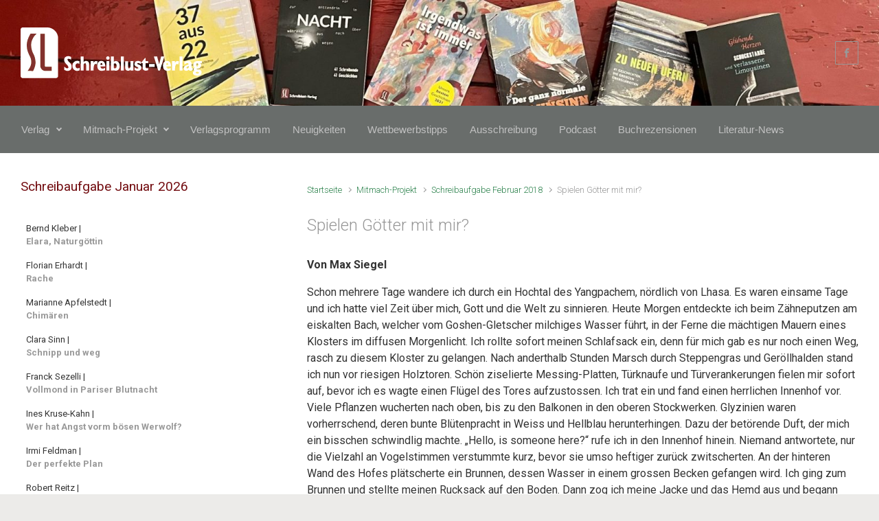

--- FILE ---
content_type: text/html; charset=UTF-8
request_url: https://schreiblust-verlag.de/mitmach-projekt/schreibaufgabe-februar-2018/spielen-goetter-mit-mir
body_size: 20201
content:

    <!DOCTYPE html>
<html itemscope="itemscope" itemtype="http://schema.org/WebPage"lang="de">
    <head>
        <meta charset="UTF-8"/>
        <meta name="viewport" content="width=device-width, initial-scale=1.0"/>
        <meta http-equiv="X-UA-Compatible" content="IE=edge"/>
		<meta name='robots' content='index, follow, max-image-preview:large, max-snippet:-1, max-video-preview:-1' />

	<!-- This site is optimized with the Yoast SEO plugin v26.7 - https://yoast.com/wordpress/plugins/seo/ -->
	<title>Spielen Götter mit mir? - Schreiblust-Verlag</title>
	<link rel="canonical" href="https://schreiblust-verlag.de/mitmach-projekt/schreibaufgabe-februar-2018/spielen-goetter-mit-mir" />
	<meta property="og:locale" content="de_DE" />
	<meta property="og:type" content="article" />
	<meta property="og:title" content="Spielen Götter mit mir? - Schreiblust-Verlag" />
	<meta property="og:description" content="Von Max Siegel Schon mehrere Tage wandere ich durch ein Hochtal des Yangpachem, nördlich von Lhasa. Es waren einsame Tage und ich hatte viel Zeit über mich, Gott und die Welt zu sinnieren. Heute Morgen entdeckte ich beim Zähneputzen am eiskalten Bach, welcher vom Goshen-Gletscher milchiges Wasser führt, in der Ferne die mächtigen Mauern eines [&hellip;]" />
	<meta property="og:url" content="https://schreiblust-verlag.de/mitmach-projekt/schreibaufgabe-februar-2018/spielen-goetter-mit-mir" />
	<meta property="og:site_name" content="Schreiblust-Verlag" />
	<meta property="article:publisher" content="https://www.facebook.com/schreiblustverlag.dortmund/?fref=ts" />
	<meta name="twitter:card" content="summary_large_image" />
	<script type="application/ld+json" class="yoast-schema-graph">{"@context":"https://schema.org","@graph":[{"@type":"WebPage","@id":"https://schreiblust-verlag.de/mitmach-projekt/schreibaufgabe-februar-2018/spielen-goetter-mit-mir","url":"https://schreiblust-verlag.de/mitmach-projekt/schreibaufgabe-februar-2018/spielen-goetter-mit-mir","name":"Spielen Götter mit mir? - Schreiblust-Verlag","isPartOf":{"@id":"https://schreiblust-verlag.de/#website"},"datePublished":"2018-01-31T21:09:00+00:00","breadcrumb":{"@id":"https://schreiblust-verlag.de/mitmach-projekt/schreibaufgabe-februar-2018/spielen-goetter-mit-mir#breadcrumb"},"inLanguage":"de","potentialAction":[{"@type":"ReadAction","target":["https://schreiblust-verlag.de/mitmach-projekt/schreibaufgabe-februar-2018/spielen-goetter-mit-mir"]}]},{"@type":"BreadcrumbList","@id":"https://schreiblust-verlag.de/mitmach-projekt/schreibaufgabe-februar-2018/spielen-goetter-mit-mir#breadcrumb","itemListElement":[{"@type":"ListItem","position":1,"name":"Startseite","item":"https://schreiblust-verlag.de/"},{"@type":"ListItem","position":2,"name":"Mitmach-Projekt","item":"https://schreiblust-verlag.de/mitmach-projekt"},{"@type":"ListItem","position":3,"name":"Schreibaufgabe Februar 2018","item":"https://schreiblust-verlag.de/mitmach-projekt/schreibaufgabe-februar-2018"},{"@type":"ListItem","position":4,"name":"Spielen Götter mit mir?"}]},{"@type":"WebSite","@id":"https://schreiblust-verlag.de/#website","url":"https://schreiblust-verlag.de/","name":"Schreiblust-Verlag","description":"","publisher":{"@id":"https://schreiblust-verlag.de/#organization"},"potentialAction":[{"@type":"SearchAction","target":{"@type":"EntryPoint","urlTemplate":"https://schreiblust-verlag.de/?s={search_term_string}"},"query-input":{"@type":"PropertyValueSpecification","valueRequired":true,"valueName":"search_term_string"}}],"inLanguage":"de"},{"@type":"Organization","@id":"https://schreiblust-verlag.de/#organization","name":"Schreiblust-Verlag","url":"https://schreiblust-verlag.de/","logo":{"@type":"ImageObject","inLanguage":"de","@id":"https://schreiblust-verlag.de/#/schema/logo/image/","url":"https://schreiblust-verlag.de/wp-content/uploads/2023/01/SL_Logo_180px.jpg","contentUrl":"https://schreiblust-verlag.de/wp-content/uploads/2023/01/SL_Logo_180px.jpg","width":180,"height":244,"caption":"Schreiblust-Verlag"},"image":{"@id":"https://schreiblust-verlag.de/#/schema/logo/image/"},"sameAs":["https://www.facebook.com/schreiblustverlag.dortmund/?fref=ts"]}]}</script>
	<!-- / Yoast SEO plugin. -->


<link rel='dns-prefetch' href='//stats.wp.com' />
<link rel='dns-prefetch' href='//v0.wordpress.com' />
<link rel="alternate" type="application/rss+xml" title="Schreiblust-Verlag &raquo; Feed" href="https://schreiblust-verlag.de/feed" />
<link rel="alternate" type="application/rss+xml" title="Schreiblust-Verlag &raquo; Kommentar-Feed" href="https://schreiblust-verlag.de/comments/feed" />
<link rel="alternate" title="oEmbed (JSON)" type="application/json+oembed" href="https://schreiblust-verlag.de/wp-json/oembed/1.0/embed?url=https%3A%2F%2Fschreiblust-verlag.de%2Fmitmach-projekt%2Fschreibaufgabe-februar-2018%2Fspielen-goetter-mit-mir" />
<link rel="alternate" title="oEmbed (XML)" type="text/xml+oembed" href="https://schreiblust-verlag.de/wp-json/oembed/1.0/embed?url=https%3A%2F%2Fschreiblust-verlag.de%2Fmitmach-projekt%2Fschreibaufgabe-februar-2018%2Fspielen-goetter-mit-mir&#038;format=xml" />
<style id='wp-img-auto-sizes-contain-inline-css' type='text/css'>
img:is([sizes=auto i],[sizes^="auto," i]){contain-intrinsic-size:3000px 1500px}
/*# sourceURL=wp-img-auto-sizes-contain-inline-css */
</style>
<style id='wp-block-library-inline-css' type='text/css'>
:root{--wp-block-synced-color:#7a00df;--wp-block-synced-color--rgb:122,0,223;--wp-bound-block-color:var(--wp-block-synced-color);--wp-editor-canvas-background:#ddd;--wp-admin-theme-color:#007cba;--wp-admin-theme-color--rgb:0,124,186;--wp-admin-theme-color-darker-10:#006ba1;--wp-admin-theme-color-darker-10--rgb:0,107,160.5;--wp-admin-theme-color-darker-20:#005a87;--wp-admin-theme-color-darker-20--rgb:0,90,135;--wp-admin-border-width-focus:2px}@media (min-resolution:192dpi){:root{--wp-admin-border-width-focus:1.5px}}.wp-element-button{cursor:pointer}:root .has-very-light-gray-background-color{background-color:#eee}:root .has-very-dark-gray-background-color{background-color:#313131}:root .has-very-light-gray-color{color:#eee}:root .has-very-dark-gray-color{color:#313131}:root .has-vivid-green-cyan-to-vivid-cyan-blue-gradient-background{background:linear-gradient(135deg,#00d084,#0693e3)}:root .has-purple-crush-gradient-background{background:linear-gradient(135deg,#34e2e4,#4721fb 50%,#ab1dfe)}:root .has-hazy-dawn-gradient-background{background:linear-gradient(135deg,#faaca8,#dad0ec)}:root .has-subdued-olive-gradient-background{background:linear-gradient(135deg,#fafae1,#67a671)}:root .has-atomic-cream-gradient-background{background:linear-gradient(135deg,#fdd79a,#004a59)}:root .has-nightshade-gradient-background{background:linear-gradient(135deg,#330968,#31cdcf)}:root .has-midnight-gradient-background{background:linear-gradient(135deg,#020381,#2874fc)}:root{--wp--preset--font-size--normal:16px;--wp--preset--font-size--huge:42px}.has-regular-font-size{font-size:1em}.has-larger-font-size{font-size:2.625em}.has-normal-font-size{font-size:var(--wp--preset--font-size--normal)}.has-huge-font-size{font-size:var(--wp--preset--font-size--huge)}.has-text-align-center{text-align:center}.has-text-align-left{text-align:left}.has-text-align-right{text-align:right}.has-fit-text{white-space:nowrap!important}#end-resizable-editor-section{display:none}.aligncenter{clear:both}.items-justified-left{justify-content:flex-start}.items-justified-center{justify-content:center}.items-justified-right{justify-content:flex-end}.items-justified-space-between{justify-content:space-between}.screen-reader-text{border:0;clip-path:inset(50%);height:1px;margin:-1px;overflow:hidden;padding:0;position:absolute;width:1px;word-wrap:normal!important}.screen-reader-text:focus{background-color:#ddd;clip-path:none;color:#444;display:block;font-size:1em;height:auto;left:5px;line-height:normal;padding:15px 23px 14px;text-decoration:none;top:5px;width:auto;z-index:100000}html :where(.has-border-color){border-style:solid}html :where([style*=border-top-color]){border-top-style:solid}html :where([style*=border-right-color]){border-right-style:solid}html :where([style*=border-bottom-color]){border-bottom-style:solid}html :where([style*=border-left-color]){border-left-style:solid}html :where([style*=border-width]){border-style:solid}html :where([style*=border-top-width]){border-top-style:solid}html :where([style*=border-right-width]){border-right-style:solid}html :where([style*=border-bottom-width]){border-bottom-style:solid}html :where([style*=border-left-width]){border-left-style:solid}html :where(img[class*=wp-image-]){height:auto;max-width:100%}:where(figure){margin:0 0 1em}html :where(.is-position-sticky){--wp-admin--admin-bar--position-offset:var(--wp-admin--admin-bar--height,0px)}@media screen and (max-width:600px){html :where(.is-position-sticky){--wp-admin--admin-bar--position-offset:0px}}

/*# sourceURL=wp-block-library-inline-css */
</style><style id='global-styles-inline-css' type='text/css'>
:root{--wp--preset--aspect-ratio--square: 1;--wp--preset--aspect-ratio--4-3: 4/3;--wp--preset--aspect-ratio--3-4: 3/4;--wp--preset--aspect-ratio--3-2: 3/2;--wp--preset--aspect-ratio--2-3: 2/3;--wp--preset--aspect-ratio--16-9: 16/9;--wp--preset--aspect-ratio--9-16: 9/16;--wp--preset--color--black: #000000;--wp--preset--color--cyan-bluish-gray: #abb8c3;--wp--preset--color--white: #ffffff;--wp--preset--color--pale-pink: #f78da7;--wp--preset--color--vivid-red: #cf2e2e;--wp--preset--color--luminous-vivid-orange: #ff6900;--wp--preset--color--luminous-vivid-amber: #fcb900;--wp--preset--color--light-green-cyan: #7bdcb5;--wp--preset--color--vivid-green-cyan: #00d084;--wp--preset--color--pale-cyan-blue: #8ed1fc;--wp--preset--color--vivid-cyan-blue: #0693e3;--wp--preset--color--vivid-purple: #9b51e0;--wp--preset--gradient--vivid-cyan-blue-to-vivid-purple: linear-gradient(135deg,rgb(6,147,227) 0%,rgb(155,81,224) 100%);--wp--preset--gradient--light-green-cyan-to-vivid-green-cyan: linear-gradient(135deg,rgb(122,220,180) 0%,rgb(0,208,130) 100%);--wp--preset--gradient--luminous-vivid-amber-to-luminous-vivid-orange: linear-gradient(135deg,rgb(252,185,0) 0%,rgb(255,105,0) 100%);--wp--preset--gradient--luminous-vivid-orange-to-vivid-red: linear-gradient(135deg,rgb(255,105,0) 0%,rgb(207,46,46) 100%);--wp--preset--gradient--very-light-gray-to-cyan-bluish-gray: linear-gradient(135deg,rgb(238,238,238) 0%,rgb(169,184,195) 100%);--wp--preset--gradient--cool-to-warm-spectrum: linear-gradient(135deg,rgb(74,234,220) 0%,rgb(151,120,209) 20%,rgb(207,42,186) 40%,rgb(238,44,130) 60%,rgb(251,105,98) 80%,rgb(254,248,76) 100%);--wp--preset--gradient--blush-light-purple: linear-gradient(135deg,rgb(255,206,236) 0%,rgb(152,150,240) 100%);--wp--preset--gradient--blush-bordeaux: linear-gradient(135deg,rgb(254,205,165) 0%,rgb(254,45,45) 50%,rgb(107,0,62) 100%);--wp--preset--gradient--luminous-dusk: linear-gradient(135deg,rgb(255,203,112) 0%,rgb(199,81,192) 50%,rgb(65,88,208) 100%);--wp--preset--gradient--pale-ocean: linear-gradient(135deg,rgb(255,245,203) 0%,rgb(182,227,212) 50%,rgb(51,167,181) 100%);--wp--preset--gradient--electric-grass: linear-gradient(135deg,rgb(202,248,128) 0%,rgb(113,206,126) 100%);--wp--preset--gradient--midnight: linear-gradient(135deg,rgb(2,3,129) 0%,rgb(40,116,252) 100%);--wp--preset--font-size--small: 13px;--wp--preset--font-size--medium: 20px;--wp--preset--font-size--large: 36px;--wp--preset--font-size--x-large: 42px;--wp--preset--spacing--20: 0.44rem;--wp--preset--spacing--30: 0.67rem;--wp--preset--spacing--40: 1rem;--wp--preset--spacing--50: 1.5rem;--wp--preset--spacing--60: 2.25rem;--wp--preset--spacing--70: 3.38rem;--wp--preset--spacing--80: 5.06rem;--wp--preset--shadow--natural: 6px 6px 9px rgba(0, 0, 0, 0.2);--wp--preset--shadow--deep: 12px 12px 50px rgba(0, 0, 0, 0.4);--wp--preset--shadow--sharp: 6px 6px 0px rgba(0, 0, 0, 0.2);--wp--preset--shadow--outlined: 6px 6px 0px -3px rgb(255, 255, 255), 6px 6px rgb(0, 0, 0);--wp--preset--shadow--crisp: 6px 6px 0px rgb(0, 0, 0);}:where(.is-layout-flex){gap: 0.5em;}:where(.is-layout-grid){gap: 0.5em;}body .is-layout-flex{display: flex;}.is-layout-flex{flex-wrap: wrap;align-items: center;}.is-layout-flex > :is(*, div){margin: 0;}body .is-layout-grid{display: grid;}.is-layout-grid > :is(*, div){margin: 0;}:where(.wp-block-columns.is-layout-flex){gap: 2em;}:where(.wp-block-columns.is-layout-grid){gap: 2em;}:where(.wp-block-post-template.is-layout-flex){gap: 1.25em;}:where(.wp-block-post-template.is-layout-grid){gap: 1.25em;}.has-black-color{color: var(--wp--preset--color--black) !important;}.has-cyan-bluish-gray-color{color: var(--wp--preset--color--cyan-bluish-gray) !important;}.has-white-color{color: var(--wp--preset--color--white) !important;}.has-pale-pink-color{color: var(--wp--preset--color--pale-pink) !important;}.has-vivid-red-color{color: var(--wp--preset--color--vivid-red) !important;}.has-luminous-vivid-orange-color{color: var(--wp--preset--color--luminous-vivid-orange) !important;}.has-luminous-vivid-amber-color{color: var(--wp--preset--color--luminous-vivid-amber) !important;}.has-light-green-cyan-color{color: var(--wp--preset--color--light-green-cyan) !important;}.has-vivid-green-cyan-color{color: var(--wp--preset--color--vivid-green-cyan) !important;}.has-pale-cyan-blue-color{color: var(--wp--preset--color--pale-cyan-blue) !important;}.has-vivid-cyan-blue-color{color: var(--wp--preset--color--vivid-cyan-blue) !important;}.has-vivid-purple-color{color: var(--wp--preset--color--vivid-purple) !important;}.has-black-background-color{background-color: var(--wp--preset--color--black) !important;}.has-cyan-bluish-gray-background-color{background-color: var(--wp--preset--color--cyan-bluish-gray) !important;}.has-white-background-color{background-color: var(--wp--preset--color--white) !important;}.has-pale-pink-background-color{background-color: var(--wp--preset--color--pale-pink) !important;}.has-vivid-red-background-color{background-color: var(--wp--preset--color--vivid-red) !important;}.has-luminous-vivid-orange-background-color{background-color: var(--wp--preset--color--luminous-vivid-orange) !important;}.has-luminous-vivid-amber-background-color{background-color: var(--wp--preset--color--luminous-vivid-amber) !important;}.has-light-green-cyan-background-color{background-color: var(--wp--preset--color--light-green-cyan) !important;}.has-vivid-green-cyan-background-color{background-color: var(--wp--preset--color--vivid-green-cyan) !important;}.has-pale-cyan-blue-background-color{background-color: var(--wp--preset--color--pale-cyan-blue) !important;}.has-vivid-cyan-blue-background-color{background-color: var(--wp--preset--color--vivid-cyan-blue) !important;}.has-vivid-purple-background-color{background-color: var(--wp--preset--color--vivid-purple) !important;}.has-black-border-color{border-color: var(--wp--preset--color--black) !important;}.has-cyan-bluish-gray-border-color{border-color: var(--wp--preset--color--cyan-bluish-gray) !important;}.has-white-border-color{border-color: var(--wp--preset--color--white) !important;}.has-pale-pink-border-color{border-color: var(--wp--preset--color--pale-pink) !important;}.has-vivid-red-border-color{border-color: var(--wp--preset--color--vivid-red) !important;}.has-luminous-vivid-orange-border-color{border-color: var(--wp--preset--color--luminous-vivid-orange) !important;}.has-luminous-vivid-amber-border-color{border-color: var(--wp--preset--color--luminous-vivid-amber) !important;}.has-light-green-cyan-border-color{border-color: var(--wp--preset--color--light-green-cyan) !important;}.has-vivid-green-cyan-border-color{border-color: var(--wp--preset--color--vivid-green-cyan) !important;}.has-pale-cyan-blue-border-color{border-color: var(--wp--preset--color--pale-cyan-blue) !important;}.has-vivid-cyan-blue-border-color{border-color: var(--wp--preset--color--vivid-cyan-blue) !important;}.has-vivid-purple-border-color{border-color: var(--wp--preset--color--vivid-purple) !important;}.has-vivid-cyan-blue-to-vivid-purple-gradient-background{background: var(--wp--preset--gradient--vivid-cyan-blue-to-vivid-purple) !important;}.has-light-green-cyan-to-vivid-green-cyan-gradient-background{background: var(--wp--preset--gradient--light-green-cyan-to-vivid-green-cyan) !important;}.has-luminous-vivid-amber-to-luminous-vivid-orange-gradient-background{background: var(--wp--preset--gradient--luminous-vivid-amber-to-luminous-vivid-orange) !important;}.has-luminous-vivid-orange-to-vivid-red-gradient-background{background: var(--wp--preset--gradient--luminous-vivid-orange-to-vivid-red) !important;}.has-very-light-gray-to-cyan-bluish-gray-gradient-background{background: var(--wp--preset--gradient--very-light-gray-to-cyan-bluish-gray) !important;}.has-cool-to-warm-spectrum-gradient-background{background: var(--wp--preset--gradient--cool-to-warm-spectrum) !important;}.has-blush-light-purple-gradient-background{background: var(--wp--preset--gradient--blush-light-purple) !important;}.has-blush-bordeaux-gradient-background{background: var(--wp--preset--gradient--blush-bordeaux) !important;}.has-luminous-dusk-gradient-background{background: var(--wp--preset--gradient--luminous-dusk) !important;}.has-pale-ocean-gradient-background{background: var(--wp--preset--gradient--pale-ocean) !important;}.has-electric-grass-gradient-background{background: var(--wp--preset--gradient--electric-grass) !important;}.has-midnight-gradient-background{background: var(--wp--preset--gradient--midnight) !important;}.has-small-font-size{font-size: var(--wp--preset--font-size--small) !important;}.has-medium-font-size{font-size: var(--wp--preset--font-size--medium) !important;}.has-large-font-size{font-size: var(--wp--preset--font-size--large) !important;}.has-x-large-font-size{font-size: var(--wp--preset--font-size--x-large) !important;}
/*# sourceURL=global-styles-inline-css */
</style>

<style id='classic-theme-styles-inline-css' type='text/css'>
/*! This file is auto-generated */
.wp-block-button__link{color:#fff;background-color:#32373c;border-radius:9999px;box-shadow:none;text-decoration:none;padding:calc(.667em + 2px) calc(1.333em + 2px);font-size:1.125em}.wp-block-file__button{background:#32373c;color:#fff;text-decoration:none}
/*# sourceURL=/wp-includes/css/classic-themes.min.css */
</style>
<link rel='stylesheet' id='swpm.common-css' href='https://schreiblust-verlag.de/wp-content/plugins/simple-membership/css/swpm.common.css' type='text/css' media='all' />
<link rel='stylesheet' id='cmplz-general-css' href='https://schreiblust-verlag.de/wp-content/plugins/complianz-gdpr/assets/css/cookieblocker.min.css' type='text/css' media='all' />
<link rel='stylesheet' id='ctdb-style-css' href='https://schreiblust-verlag.de/wp-content/plugins/wp-discussion-board/assets/css/style.css' type='text/css' media='all' />
<link rel='stylesheet' id='dashicons-css' href='https://schreiblust-verlag.de/wp-includes/css/dashicons.min.css' type='text/css' media='all' />
<link rel='stylesheet' id='evolve-bootstrap-css' href='https://schreiblust-verlag.de/wp-content/themes/evolve/assets/css/bootstrap.min.css' type='text/css' media='all' />
<link rel='stylesheet' id='evolve-fw-css' href='https://schreiblust-verlag.de/wp-content/themes/evolve/assets/css/fw-all.min.css' type='text/css' media='all' />
<link rel='stylesheet' id='evolve-style-css' href='https://schreiblust-verlag.de/wp-content/themes/evolve/style.css' type='text/css' media='all' />
<style id='evolve-style-inline-css' type='text/css'>
 .navbar-nav .nav-link:focus, .navbar-nav .nav-link:hover, .navbar-nav .active > .nav-link, .navbar-nav .nav-link.active, .navbar-nav .nav-link.show, .navbar-nav .show > .nav-link, .navbar-nav li.menu-item.current-menu-item > a, .navbar-nav li.menu-item.current-menu-parent > a, .navbar-nav li.menu-item.current-menu-ancestor > a, .navbar-nav li a:hover, .navbar-nav li:hover > a, .navbar-nav li:hover, .social-media-links a:hover { color: #ffffff; } .thumbnail-post:hover img { -webkit-transform: scale(1.1,1.1); -ms-transform: scale(1.1,1.1); transform: scale(1.1,1.1); } .thumbnail-post:hover .mask { opacity: 1; } .thumbnail-post:hover .icon { opacity: 1; top: 50%; margin-top: -25px; } .content { background-color: #ffffff; } .content { padding-top: 2rem; padding-bottom: 0rem; } .navbar-nav .dropdown-menu { background-color: #696d6b; } .navbar-nav .dropdown-item:focus, .navbar-nav .dropdown-item:hover { background: none; } .menu-header, .sticky-header { background-color: #696d6b; } .header-v1 .header-search .form-control:focus, .sticky-header .header-search .form-control:focus { background-color: #5d615f; } .header-pattern { background-color: #313a43; } .header-search .form-control, .header-search .form-control:focus, .header-search .form-control::placeholder { color: #c1c1c1; } body { font-size: 1rem; font-family: Roboto; font-weight: 300; color: #212529; } #website-title, #website-title a { font-size: 36px; font-family: Roboto; font-weight: 300; color: #ffffff; } #tagline { font-size: 13px; font-family: Roboto; font-style: 400; color: #aaaaaa; } .post-title, .post-title a, .blog-title { font-size: 24px; font-family: Roboto; font-weight: 300; color: #969696; } .post-content { font-size: 16px; font-family: Roboto; font-weight: 400; color: #333; } body{ color:#333; } #sticky-title { font-size: 25px; font-family: Roboto; font-weight: 400; color: #ffffff; } .page-nav a, .navbar-nav .nav-link, .navbar-nav .dropdown-item, .navbar-nav .dropdown-menu, .menu-header, .header-wrapper .header-search, .sticky-header, .navbar-toggler { font-size: 15px; font-family: 'Trebuchet MS', Helvetica, sans-serif; font-weight: 400; color: #c1c1c1; } .widget-title, .widget-title a.rsswidget { font-size: 19px; font-family: Roboto; font-weight: 400; color: #720c10; } .widget-content, .aside, .aside a { font-size: 13px; font-family: Roboto; font-weight: 400; color: #333333; }.widget-content, .widget-content a, .widget-content .tab-holder .news-list li .post-holder a, .widget-content .tab-holder .news-list li .post-holder .meta{ color:#333333; } h1 { font-size: 40px; font-family: Roboto; font-weight: 700; color: #720c10; } h2 { font-size: 32px; font-family: Roboto; font-weight: 700; color: #720c10; } h3 { font-size: 28px; font-family: Roboto; font-weight: 400; color: #720c10; } h4 { font-size: 24px; font-family: Roboto; font-weight: 400; color: #720c10; } h5 { font-size: 18px; font-family: Roboto; font-weight: 400; color: #720c10; } h6 { font-size: 16px; font-family: Roboto; font-weight: 700; color: #720c10; } #copyright, #copyright a { font-size: .7rem; font-family: Roboto; font-weight: 300; color: #999999; } #backtotop { right: 2rem; } .widget-content { background: none; border: none; -webkit-box-shadow: none; box-shadow: none; } .widget::before { -webkit-box-shadow: none; box-shadow: none; } a, .page-link, .page-link:hover, code, .widget_calendar tbody a, .page-numbers.current { color: #2d824d; } .breadcrumb-item:last-child, .breadcrumb-item+.breadcrumb-item::before, .widget a, .post-meta, .post-meta a, .navigation a, .post-content .number-pagination a:link, #wp-calendar td, .no-comment, .comment-meta, .comment-meta a, blockquote, .price del { color: #999999; } a:hover { color: #419661; } .header { padding-top: 40px; padding-bottom: 40px; } .header.container { padding-left: 30px; padding-right: 30px; } .page-nav ul > li, .navbar-nav > li { padding: 0 8px; } .custom-header {	background-image: url(https://schreiblust-verlag.de/wp-content/uploads/2023/01/cropped-IMG_0442-scaled-1.jpg); background-position: center top; background-repeat: no-repeat; position: relative; background-size: cover; width: 100%; height: 100%; } .social-media-links a { color: #999999; border: 1px solid; border-radius: 1px; padding: 8px; } .social-media-links .icon { height: normal; width: normal; } .header-block { background-color: #273039; background: -o-radial-gradient(circle, #273039, #18212a); background: radial-gradient(circle, #273039, #18212a); background-repeat: no-repeat; } .btn, a.btn, button, .button, .widget .button, input#submit, input[type=submit], .post-content a.btn, .woocommerce .button { background: #0bb697; background-image: -webkit-gradient( linear, left bottom, left top, from(#0bb697), to(#0bb697) ); background-image: -o-linear-gradient( bottom, #0bb697, #0bb697 ); background-image: linear-gradient( to top, #0bb697, #0bb697 ); color: #f4f4f4; text-shadow: none; border-color: #0bb697; border-radius: .3em; border-width: 1pxpx; border-style: solid; -webkit-box-shadow: 0 2px 0 #1d6e72; box-shadow: 0 2px 0 #1d6e72; } .btn:hover, a.btn:hover, button:hover, .button:hover, .widget .button:hover, input#submit:hover, input[type=submit]:hover, .carousel-control-button:hover, .header-wrapper .woocommerce-menu .btn:hover { color: #ffffff; border-color: #313a43; background: #313a43; background-image: -webkit-gradient( linear, left bottom, left top, from( #313a43 ), to( #313a43 ) ); background-image: -o-linear-gradient( bottom, #313a43, #313a43 ); background-image: linear-gradient( to top, #313a43, #313a43 ); -webkit-box-shadow: 0 2px 0 #313a43; box-shadow: 0 2px 0 #313a43; border-width: 1pxpx; border-style: solid; } input[type=text], input[type=email], input[type=url], input[type=password], input[type=file], input[type=tel], textarea, select, .form-control, .form-control:focus, .select2-container--default .select2-selection--single, a.wpml-ls-item-toggle, .wpml-ls-sub-menu a { background-color: #ffffff; border-color: #E0E0E0; color: #888888; } .custom-checkbox .custom-control-input:checked~.custom-control-label::before, .custom-radio .custom-control-input:checked~.custom-control-label::before, .nav-pills .nav-link.active, .dropdown-item.active, .dropdown-item:active, .woocommerce-store-notice, .comment-author .fn .badge-primary, .widget.woocommerce .count, .woocommerce-review-link, .woocommerce .onsale, .stars a:hover, .stars a.active { background: #492fb1; } .form-control:focus, .input-text:focus, input[type=text]:focus, input[type=email]:focus, input[type=url]:focus, input[type=password]:focus, input[type=file]:focus, input[type=tel]:focus, textarea:focus, .page-link:focus, select:focus { border-color: transparent; box-shadow: 0 0 .7rem rgba(73, 47, 177, 0.9); } .custom-control-input:focus~.custom-control-label::before { box-shadow: 0 0 0 1px #fff, 0 0 0 0.2rem  rgba(73, 47, 177, 0.25); } .btn.focus, .btn:focus { box-shadow: 0 0 0 0.2rem rgba(73, 47, 177, 0.25); } :focus { outline-color: rgba(73, 47, 177, 0.25); } code { border-left-color: #492fb1; } .format-chat, .format-chat.formatted-post .post-content, .format-chat.formatted-post .navigation a, .format-chat.formatted-post .post-content .number-pagination a:link, .format-chat .navigation .page-item.disabled .page-link, .format-link.formatted-post, .format-link.formatted-post .post-content, .format-link.formatted-post .navigation a, .format-link.formatted-post .post-content .number-pagination a:link, .format-link .navigation .page-item.disabled .page-link, .format-quote.formatted-post, .format-quote.formatted-post .post-content, .format-quote.formatted-post .navigation a, .format-quote.formatted-post .post-content .number-pagination a:link, .format-quote .navigation .page-item.disabled .page-link, .format-status.formatted-post, .format-status.formatted-post .post-content, .format-status.formatted-post .navigation a, .format-status.formatted-post .post-content .number-pagination a:link, .format-status .navigation .page-item.disabled .page-link, .format-video.formatted-post, .format-video.formatted-post .post-content, .format-video.formatted-post .navigation a, .format-video.formatted-post .post-content .number-pagination a:link, .format-video .navigation .page-item.disabled .page-link { color: #333; background: transparent; -webkit-box-shadow: none; box-shadow: none; } .format-chat.formatted-post .post-title a, .format-link.formatted-post .post-title a, .format-quote.formatted-post .post-title a, .format-status.formatted-post .post-title a, .format-video.formatted-post .post-title a { color: #969696; } .format-chat.formatted-post .post-meta, .format-chat.formatted-post .post-meta a, .format-link.formatted-post .post-meta, .format-link.formatted-post .post-meta a, .format-quote.formatted-post .post-meta, .format-quote.formatted-post .post-meta a, .format-status.formatted-post .post-meta, .format-status.formatted-post .post-meta a, .format-video.formatted-post .post-meta, .format-video.formatted-post .post-meta a { color: #999; } .format-chat.formatted-post .post-meta a:hover, .format-link.formatted-post .post-meta a:hover, .format-quote.formatted-post .post-meta a:hover, .format-status.formatted-post .post-meta a:hover, .format-video.formatted-post .post-meta a:hover { color: #2d824d; } @media (min-width: 992px), (min-width: 1200px), (min-width: 2060px) and (max-width: 1198.98px) { .container, #wrapper { width: 100%; max-width: 2000px; } .posts.card-deck > .card { min-width: calc(50% - 30px); max-width: calc(50% - 30px); } .posts.card-deck > .card.p-4 { min-width: calc(50% - 2rem); max-width: calc(50% - 2rem); }} @media (max-width: 991.98px) { .posts.card-deck > .card { min-width: calc(50% - 30px); max-width: calc(50% - 30px); } .posts.card-deck > .card.p-4 { min-width: calc(50% - 2rem); max-width: calc(50% - 2rem); }} @media (min-width: 768px) { .sticky-header { width: 100%; left: 0; right: 0; margin: 0 auto; z-index: 99999; } .page-nav, .header-wrapper .main-menu { padding-top: 8px; padding-bottom: 8px; } #website-title { margin: 0; } a:hover .link-effect, a:focus .link-effect { -webkit-transform: translateY(-100%); -ms-transform: translateY(-100%); transform: translateY(-100%); } .posts.card-columns { -webkit-column-count: 2; column-count: 2; } .header-v1 .social-media-links li:last-child a { margin-right: 0; }} @media (max-width: 767.98px) { .navbar-nav .menu-item-has-children ul li .dropdown-toggle { padding-bottom: .7rem; } .navbar-nav .menu-item-has-children .dropdown-menu { margin-top: 0; } .page-nav ul li, .page-nav ul, .navbar-nav li, .navbar-nav, .navbar-nav .dropdown-menu, .navbar-toggler { border-color: #5d615f; } .navbar-toggler, .page-nav ul li, .page-nav ul, .navbar-nav li, .navbar-nav, .navbar-nav .dropdown-menu { background: #616563; } .posts.card-columns { -webkit-column-count: 1; column-count: 1; } .posts.card-deck > .card { min-width: calc(100% - 30px); max-width: 100%; } .posts.card-deck > .card.p-4 { min-width: calc(100% - 2rem); max-width: 100%; }} @media (min-width: 576px) {} @media (max-width: 575.98px) { .header-v1 .search-form .form-control { background-color: #616563; }}
/*# sourceURL=evolve-style-inline-css */
</style>
<link rel='stylesheet' id='tablepress-default-css' href='https://schreiblust-verlag.de/wp-content/plugins/tablepress/css/build/default.css' type='text/css' media='all' />
<link rel="https://api.w.org/" href="https://schreiblust-verlag.de/wp-json/" /><link rel="alternate" title="JSON" type="application/json" href="https://schreiblust-verlag.de/wp-json/wp/v2/pages/2159" /><link rel="EditURI" type="application/rsd+xml" title="RSD" href="https://schreiblust-verlag.de/xmlrpc.php?rsd" />
<meta name="generator" content="Redux 4.5.10" />        <script type="text/javascript">
            jQuery(document).ready(function($) {
                $('#respond').html('<div class="swpm-login-to-comment-msg">Bitte melden Sie sich an, um einen Kommentar zu hinterlassen.</div>');
            });
        </script>
        	<style>img#wpstats{display:none}</style>
		<script type="text/javascript">
           	 	var ajaxurl = "https://schreiblust-verlag.de/wp-admin/admin-ajax.php";
         	</script><link rel="icon" href="https://schreiblust-verlag.de/wp-content/uploads/2023/01/cropped-SL_Logo_180px-32x32.jpg" sizes="32x32" />
<link rel="icon" href="https://schreiblust-verlag.de/wp-content/uploads/2023/01/cropped-SL_Logo_180px-192x192.jpg" sizes="192x192" />
<link rel="apple-touch-icon" href="https://schreiblust-verlag.de/wp-content/uploads/2023/01/cropped-SL_Logo_180px-180x180.jpg" />
<meta name="msapplication-TileImage" content="https://schreiblust-verlag.de/wp-content/uploads/2023/01/cropped-SL_Logo_180px-270x270.jpg" />
		<style type="text/css" id="wp-custom-css">
			/* Hide RSS icon */
img[title="RSS"] {
	display: none;
}		</style>
		    <link rel='stylesheet' id='evolve-google-fonts-css' href='https://fonts.googleapis.com/css?family=Roboto%3A300%7CRoboto%3A300%7CRoboto%3A400%7C%27Trebuchet+MS%27%2C+Helvetica%2C+sans-serif%3A400%7CRoboto%3A400%7CRoboto%3A400%7CRoboto%3A400%7CRoboto%3A300%7CRoboto%3A300%7CRoboto%3A400%7CRoboto%3A700%7CRoboto%3A700%7CRoboto%3A400%7CRoboto%3A400%7CRoboto%3A400%7CRoboto%3A700%7CRoboto%7CRoboto%7CRoboto%7CRoboto%7CRoboto%7CRoboto%7CRoboto+Condensed%3A700%7CRoboto%3A400%7CRoboto%3A300%3A300%7CRoboto%3A300%7CRoboto%3A300%7CRoboto%3A500%7CRoboto%3A500%7CRoboto%3A300%7CRoboto%3A300%7CRoboto%3A400%7C%27Trebuchet+MS%27%2C+Helvetica%2C+sans-serif%3A400%7CRoboto%3A400%7CRoboto%3A400%7CRoboto%3A400%7CRoboto%3A300%7CRoboto%3A300%7CRoboto%3A400%7CRoboto%3A700%7CRoboto%3A700%7CRoboto%3A400%7CRoboto%3A400%7CRoboto%3A400%7CRoboto%3A700%7CRoboto%7CRoboto%7CRoboto%7CRoboto%7CRoboto%7CRoboto%7CRoboto+Condensed%3A700%7CRoboto%3A400%7CRoboto%3A300%3A300%7CRoboto%3A300%7CRoboto%3A300%7CRoboto%3A500%7CRoboto%3A500&#038;ver=6.9' type='text/css' media='all' />
<link rel='stylesheet' id='evolve-animate-css' href='https://schreiblust-verlag.de/wp-content/themes/evolve/assets/css/animate.min.css' type='text/css' media='all' />
</head>
<body data-rsssl=1 data-cmplz=1 class="wp-singular page-template-default page page-id-2159 page-child parent-pageid-2149 wp-theme-evolve ctdb-layout-classic ctdb-archive-layout-classic ctdb-evolve ctdb-user-can-view ctdb-user-cannot-post" itemscope="itemscope" itemtype="http://schema.org/WebPage">
<a class="btn screen-reader-text sr-only sr-only-focusable"
   href="#primary">Zum Hauptinhalt springen</a>

<div id="wrapper"><div class="header-block"></div><header class="header-v1 header-wrapper" role="banner" itemscope="itemscope" itemtype="http://schema.org/WPHeader">
    <div class="header-pattern">

		<div class="custom-header">
        <div class="header container">
            <div class="row align-items-center justify-content-between">

				<div class="col order-1 order-md-3">
        <ul class="social-media-links ml-md-3 float-md-right">

			
                <li><a target="_blank" href="https://www.facebook.com/schreiblustverlag.dortmund/?fref=ts " data-toggle="tooltip"
                       data-placement="bottom"
                       title="Facebook"><svg class="icon icon-facebook" aria-hidden="true" role="img"> <use xlink:href="https://schreiblust-verlag.de/wp-content/themes/evolve/assets/images/icons.svg#icon-facebook"></use> </svg></a>
                </li>

			
        </ul>
		</div><div class='col-md-3 order-2 order-md-1 header-logo-container pr-md-0'><a href=https://schreiblust-verlag.de><img alt='Schreiblust-Verlag' src=https://schreiblust-verlag.de/wp-content/uploads/2016/11/SL_Logo_negativ_277px.png /></a></div><div class="col col-lg-auto order-2"><div class="row align-items-center"><div class="col order-2 order-md-2"><div id="tagline"></div></div></div><!-- .row .align-items-center --></div><!-- .col .order-2 -->
            </div><!-- .row .align-items-center -->
        </div><!-- .header .container -->

		</div><!-- .custom-header -->
    </div><!-- .header-pattern -->

    <div class="menu-header">
        <div class="container">
            <div class="row align-items-md-center">

				<nav class="navbar navbar-expand-md main-menu mr-auto col-12 col-sm"><button class="navbar-toggler" type="button" data-toggle="collapse" data-target="#primary-menu" aria-controls="primary-menu" aria-expanded="false" aria-label="Primär">
                                    <svg class="icon icon-menu" aria-hidden="true" role="img"> <use xlink:href="https://schreiblust-verlag.de/wp-content/themes/evolve/assets/images/icons.svg#icon-menu"></use> </svg>
                                    </button>
                                <div id="primary-menu" class="collapse navbar-collapse" data-hover="dropdown" data-animations="fadeInUp fadeInDown fadeInDown fadeInDown"><ul id="menu-hauptmenue" class="navbar-nav mr-auto"><li itemscope="itemscope" itemtype="https://www.schema.org/SiteNavigationElement" id="menu-item-36" class="menu-item menu-item-type-post_type menu-item-object-page menu-item-home menu-item-has-children dropdown menu-item-36 nav-item"><a href="https://schreiblust-verlag.de/" data-hover="dropdown" data-toggle="dropdown" aria-haspopup="true" aria-expanded="false" class="dropdown-toggle nav-link" id="menu-item-dropdown-36"><span class="link-effect" data-hover="Verlag">Verlag</span></a>
<ul class="dropdown-menu dropdown-hover" aria-labelledby="menu-item-dropdown-36" role="menu">
	<li itemscope="itemscope" itemtype="https://www.schema.org/SiteNavigationElement" id="menu-item-17033" class="menu-item menu-item-type-post_type menu-item-object-page menu-item-17033 nav-item"><a href="https://schreiblust-verlag.de/ueber-uns" class="dropdown-item"><span class="link-effect" data-hover="Über uns">Über uns</span></a></li>
	<li itemscope="itemscope" itemtype="https://www.schema.org/SiteNavigationElement" id="menu-item-542" class="menu-item menu-item-type-post_type menu-item-object-page menu-item-542 nav-item"><a href="https://schreiblust-verlag.de/verlag/schreiblust-team" class="dropdown-item"><span class="link-effect" data-hover="Schreiblust-Team">Schreiblust-Team</span></a></li>
	<li itemscope="itemscope" itemtype="https://www.schema.org/SiteNavigationElement" id="menu-item-19204" class="menu-item menu-item-type-post_type menu-item-object-page menu-item-19204 nav-item"><a href="https://schreiblust-verlag.de/ki-rahmenbedingungen" class="dropdown-item"><span class="link-effect" data-hover="KI-Rahmenbedingungen">KI-Rahmenbedingungen</span></a></li>
</ul>
</li>
<li itemscope="itemscope" itemtype="https://www.schema.org/SiteNavigationElement" id="menu-item-57" class="menu-item menu-item-type-post_type menu-item-object-page current-page-ancestor menu-item-has-children dropdown menu-item-57 nav-item"><a href="https://schreiblust-verlag.de/mitmach-projekt" data-hover="dropdown" data-toggle="dropdown" aria-haspopup="true" aria-expanded="false" class="dropdown-toggle nav-link" id="menu-item-dropdown-57"><span class="link-effect" data-hover="Mitmach-Projekt">Mitmach-Projekt</span></a>
<ul class="dropdown-menu dropdown-hover" aria-labelledby="menu-item-dropdown-57" role="menu">
	<li itemscope="itemscope" itemtype="https://www.schema.org/SiteNavigationElement" id="menu-item-58" class="menu-item menu-item-type-post_type menu-item-object-page menu-item-58 nav-item"><a href="https://schreiblust-verlag.de/mitmach-projekt/aktuelle-schreibaufgabe" class="dropdown-item"><span class="link-effect" data-hover="Aktuelle Schreibaufgabe">Aktuelle Schreibaufgabe</span></a></li>
	<li itemscope="itemscope" itemtype="https://www.schema.org/SiteNavigationElement" id="menu-item-488" class="menu-item menu-item-type-post_type menu-item-object-page menu-item-488 nav-item"><a href="https://schreiblust-verlag.de/forum" class="dropdown-item"><span class="link-effect" data-hover="Forum">Forum</span></a></li>
	<li itemscope="itemscope" itemtype="https://www.schema.org/SiteNavigationElement" id="menu-item-63" class="menu-item menu-item-type-post_type menu-item-object-page menu-item-63 nav-item"><a href="https://schreiblust-verlag.de/mitmach-projekt/themenvorschau-2-2" class="dropdown-item"><span class="link-effect" data-hover="Themenvorschau">Themenvorschau</span></a></li>
	<li itemscope="itemscope" itemtype="https://www.schema.org/SiteNavigationElement" id="menu-item-564" class="menu-item menu-item-type-post_type menu-item-object-page menu-item-has-children dropdown menu-item-564 nav-item"><a href="https://schreiblust-verlag.de/projekt-archiv" data-hover="dropdown" data-toggle="dropdown" aria-haspopup="true" aria-expanded="false" class="dropdown-toggle nav-link" id="menu-item-dropdown-564"><span class="link-effect" data-hover="Projekt-Archiv 2016">Projekt-Archiv 2016</span></a>
	<ul class="dropdown-menu dropdown-hover" aria-labelledby="menu-item-dropdown-564" role="menu">
		<li itemscope="itemscope" itemtype="https://www.schema.org/SiteNavigationElement" id="menu-item-591" class="menu-item menu-item-type-post_type menu-item-object-page menu-item-591 nav-item"><a href="https://schreiblust-verlag.de/mitmach-projekt/schreibaufgabe-november-2016" class="dropdown-item"><span class="link-effect" data-hover="Aufgabe November 2016">Aufgabe November 2016</span></a></li>
		<li itemscope="itemscope" itemtype="https://www.schema.org/SiteNavigationElement" id="menu-item-759" class="menu-item menu-item-type-post_type menu-item-object-page menu-item-759 nav-item"><a href="https://schreiblust-verlag.de/mitmach-projekt/schreibaufgabe-dezember-2016" class="dropdown-item"><span class="link-effect" data-hover="Aufgabe Dezember 2016">Aufgabe Dezember 2016</span></a></li>
	</ul>
</li>
	<li itemscope="itemscope" itemtype="https://www.schema.org/SiteNavigationElement" id="menu-item-867" class="menu-item menu-item-type-post_type menu-item-object-page menu-item-has-children dropdown menu-item-867 nav-item"><a href="https://schreiblust-verlag.de/projekt-archiv-2017" data-hover="dropdown" data-toggle="dropdown" aria-haspopup="true" aria-expanded="false" class="dropdown-toggle nav-link" id="menu-item-dropdown-867"><span class="link-effect" data-hover="Projekt-Archiv 2017">Projekt-Archiv 2017</span></a>
	<ul class="dropdown-menu dropdown-hover" aria-labelledby="menu-item-dropdown-867" role="menu">
		<li itemscope="itemscope" itemtype="https://www.schema.org/SiteNavigationElement" id="menu-item-868" class="menu-item menu-item-type-post_type menu-item-object-page menu-item-868 nav-item"><a href="https://schreiblust-verlag.de/mitmach-projekt/schreibaufgabe-januar-2017" class="dropdown-item"><span class="link-effect" data-hover="Aufgabe Januar 2017">Aufgabe Januar 2017</span></a></li>
		<li itemscope="itemscope" itemtype="https://www.schema.org/SiteNavigationElement" id="menu-item-919" class="menu-item menu-item-type-post_type menu-item-object-page menu-item-919 nav-item"><a href="https://schreiblust-verlag.de/mitmach-projekt/schreibaufgabe-februar-2017" class="dropdown-item"><span class="link-effect" data-hover="Aufgabe Februar 2017">Aufgabe Februar 2017</span></a></li>
		<li itemscope="itemscope" itemtype="https://www.schema.org/SiteNavigationElement" id="menu-item-1023" class="menu-item menu-item-type-post_type menu-item-object-page menu-item-1023 nav-item"><a href="https://schreiblust-verlag.de/mitmach-projekt/schreibaufgabe-maerz-2017" class="dropdown-item"><span class="link-effect" data-hover="Aufgabe März 2017">Aufgabe März 2017</span></a></li>
		<li itemscope="itemscope" itemtype="https://www.schema.org/SiteNavigationElement" id="menu-item-1127" class="menu-item menu-item-type-post_type menu-item-object-page menu-item-1127 nav-item"><a href="https://schreiblust-verlag.de/mitmach-projekt/schreibaufgabe-april-2017" class="dropdown-item"><span class="link-effect" data-hover="Aufgabe April 2017">Aufgabe April 2017</span></a></li>
		<li itemscope="itemscope" itemtype="https://www.schema.org/SiteNavigationElement" id="menu-item-1251" class="menu-item menu-item-type-post_type menu-item-object-page menu-item-1251 nav-item"><a href="https://schreiblust-verlag.de/mitmach-projekt/schreibaufgabe-mai-2017" class="dropdown-item"><span class="link-effect" data-hover="Aufgabe Mai 2017">Aufgabe Mai 2017</span></a></li>
		<li itemscope="itemscope" itemtype="https://www.schema.org/SiteNavigationElement" id="menu-item-1386" class="menu-item menu-item-type-post_type menu-item-object-page menu-item-1386 nav-item"><a href="https://schreiblust-verlag.de/mitmach-projekt/schreibaufgabe-juni-2017" class="dropdown-item"><span class="link-effect" data-hover="Aufgabe Juni 2017">Aufgabe Juni 2017</span></a></li>
		<li itemscope="itemscope" itemtype="https://www.schema.org/SiteNavigationElement" id="menu-item-1506" class="menu-item menu-item-type-post_type menu-item-object-page menu-item-1506 nav-item"><a href="https://schreiblust-verlag.de/mitmach-projekt/schreibaufgabe-juli-2017" class="dropdown-item"><span class="link-effect" data-hover="Aufgabe Juli 2017">Aufgabe Juli 2017</span></a></li>
		<li itemscope="itemscope" itemtype="https://www.schema.org/SiteNavigationElement" id="menu-item-1586" class="menu-item menu-item-type-post_type menu-item-object-page menu-item-1586 nav-item"><a href="https://schreiblust-verlag.de/mitmach-projekt/schreibaufgabe-august-2017" class="dropdown-item"><span class="link-effect" data-hover="Aufgabe August 2017">Aufgabe August 2017</span></a></li>
		<li itemscope="itemscope" itemtype="https://www.schema.org/SiteNavigationElement" id="menu-item-1666" class="menu-item menu-item-type-post_type menu-item-object-page menu-item-1666 nav-item"><a href="https://schreiblust-verlag.de/mitmach-projekt/schreibaufgabe-september-2017" class="dropdown-item"><span class="link-effect" data-hover="Aufgabe September 2017">Aufgabe September 2017</span></a></li>
		<li itemscope="itemscope" itemtype="https://www.schema.org/SiteNavigationElement" id="menu-item-1748" class="menu-item menu-item-type-post_type menu-item-object-page menu-item-1748 nav-item"><a href="https://schreiblust-verlag.de/mitmach-projekt/schreibaufgabe-oktober-2017" class="dropdown-item"><span class="link-effect" data-hover="Aufgabe Oktober 2017">Aufgabe Oktober 2017</span></a></li>
		<li itemscope="itemscope" itemtype="https://www.schema.org/SiteNavigationElement" id="menu-item-1864" class="menu-item menu-item-type-post_type menu-item-object-page menu-item-1864 nav-item"><a href="https://schreiblust-verlag.de/mitmach-projekt/schreibaufgabe-november-2017" class="dropdown-item"><span class="link-effect" data-hover="Aufgabe November 2017">Aufgabe November 2017</span></a></li>
		<li itemscope="itemscope" itemtype="https://www.schema.org/SiteNavigationElement" id="menu-item-1955" class="menu-item menu-item-type-post_type menu-item-object-page menu-item-1955 nav-item"><a href="https://schreiblust-verlag.de/mitmach-projekt/schreibaufgabe-dezember-2017" class="dropdown-item"><span class="link-effect" data-hover="Aufgabe Dezember 2017">Aufgabe Dezember 2017</span></a></li>
	</ul>
</li>
	<li itemscope="itemscope" itemtype="https://www.schema.org/SiteNavigationElement" id="menu-item-2157" class="menu-item menu-item-type-post_type menu-item-object-page menu-item-has-children dropdown menu-item-2157 nav-item"><a href="https://schreiblust-verlag.de/projekt-archiv-2018" data-hover="dropdown" data-toggle="dropdown" aria-haspopup="true" aria-expanded="false" class="dropdown-toggle nav-link" id="menu-item-dropdown-2157"><span class="link-effect" data-hover="Projekt-Archiv 2018">Projekt-Archiv 2018</span></a>
	<ul class="dropdown-menu dropdown-hover" aria-labelledby="menu-item-dropdown-2157" role="menu">
		<li itemscope="itemscope" itemtype="https://www.schema.org/SiteNavigationElement" id="menu-item-2158" class="menu-item menu-item-type-post_type menu-item-object-page menu-item-2158 nav-item"><a href="https://schreiblust-verlag.de/mitmach-projekt/schreibaufgabe-januar-2018" class="dropdown-item"><span class="link-effect" data-hover="Aufgabe Januar 2018">Aufgabe Januar 2018</span></a></li>
		<li itemscope="itemscope" itemtype="https://www.schema.org/SiteNavigationElement" id="menu-item-2298" class="menu-item menu-item-type-post_type menu-item-object-page current-page-ancestor menu-item-2298 nav-item"><a href="https://schreiblust-verlag.de/mitmach-projekt/schreibaufgabe-februar-2018" class="dropdown-item"><span class="link-effect" data-hover="Aufgabe Februar 2018">Aufgabe Februar 2018</span></a></li>
		<li itemscope="itemscope" itemtype="https://www.schema.org/SiteNavigationElement" id="menu-item-2484" class="menu-item menu-item-type-post_type menu-item-object-page menu-item-2484 nav-item"><a href="https://schreiblust-verlag.de/mitmach-projekt/schreibaufgabe-maerz-2018" class="dropdown-item"><span class="link-effect" data-hover="Aufgabe März 2018">Aufgabe März 2018</span></a></li>
		<li itemscope="itemscope" itemtype="https://www.schema.org/SiteNavigationElement" id="menu-item-2649" class="menu-item menu-item-type-post_type menu-item-object-page menu-item-2649 nav-item"><a href="https://schreiblust-verlag.de/mitmach-projekt/schreibaufgabe-april-2018" class="dropdown-item"><span class="link-effect" data-hover="Aufgabe April 2018">Aufgabe April 2018</span></a></li>
		<li itemscope="itemscope" itemtype="https://www.schema.org/SiteNavigationElement" id="menu-item-2752" class="menu-item menu-item-type-post_type menu-item-object-page menu-item-2752 nav-item"><a href="https://schreiblust-verlag.de/mitmach-projekt/schreibaufgabe-mai-2018" class="dropdown-item"><span class="link-effect" data-hover="Aufgabe Mai 2018">Aufgabe Mai 2018</span></a></li>
		<li itemscope="itemscope" itemtype="https://www.schema.org/SiteNavigationElement" id="menu-item-2943" class="menu-item menu-item-type-post_type menu-item-object-page menu-item-2943 nav-item"><a href="https://schreiblust-verlag.de/mitmach-projekt/schreibaufgabe-juni-2018" class="dropdown-item"><span class="link-effect" data-hover="Aufgabe Juni 2018">Aufgabe Juni 2018</span></a></li>
		<li itemscope="itemscope" itemtype="https://www.schema.org/SiteNavigationElement" id="menu-item-3125" class="menu-item menu-item-type-post_type menu-item-object-page menu-item-3125 nav-item"><a href="https://schreiblust-verlag.de/mitmach-projekt/schreibaufgabe-juli-2018" class="dropdown-item"><span class="link-effect" data-hover="Aufgabe Juli 2018">Aufgabe Juli 2018</span></a></li>
		<li itemscope="itemscope" itemtype="https://www.schema.org/SiteNavigationElement" id="menu-item-3335" class="menu-item menu-item-type-post_type menu-item-object-page menu-item-3335 nav-item"><a href="https://schreiblust-verlag.de/mitmach-projekt/schreibaufgabe-august-2018" class="dropdown-item"><span class="link-effect" data-hover="Aufgabe August 2018">Aufgabe August 2018</span></a></li>
		<li itemscope="itemscope" itemtype="https://www.schema.org/SiteNavigationElement" id="menu-item-3468" class="menu-item menu-item-type-post_type menu-item-object-page menu-item-3468 nav-item"><a href="https://schreiblust-verlag.de/mitmach-projekt/schreibaufgabe-september-2018" class="dropdown-item"><span class="link-effect" data-hover="Aufgabe September 2018">Aufgabe September 2018</span></a></li>
		<li itemscope="itemscope" itemtype="https://www.schema.org/SiteNavigationElement" id="menu-item-3639" class="menu-item menu-item-type-post_type menu-item-object-page menu-item-3639 nav-item"><a href="https://schreiblust-verlag.de/mitmach-projekt/schreibaufgabe-oktober-2018" class="dropdown-item"><span class="link-effect" data-hover="Aufgabe Oktober 2018">Aufgabe Oktober 2018</span></a></li>
		<li itemscope="itemscope" itemtype="https://www.schema.org/SiteNavigationElement" id="menu-item-3775" class="menu-item menu-item-type-post_type menu-item-object-page menu-item-3775 nav-item"><a href="https://schreiblust-verlag.de/mitmach-projekt/schreibaufgabe-november-2018" class="dropdown-item"><span class="link-effect" data-hover="Aufgabe November 2018">Aufgabe November 2018</span></a></li>
		<li itemscope="itemscope" itemtype="https://www.schema.org/SiteNavigationElement" id="menu-item-3919" class="menu-item menu-item-type-post_type menu-item-object-page menu-item-3919 nav-item"><a href="https://schreiblust-verlag.de/mitmach-projekt/schreibaufgabe-dezember-2018" class="dropdown-item"><span class="link-effect" data-hover="Aufgabe Dezember 2018">Aufgabe Dezember 2018</span></a></li>
	</ul>
</li>
	<li itemscope="itemscope" itemtype="https://www.schema.org/SiteNavigationElement" id="menu-item-4071" class="menu-item menu-item-type-post_type menu-item-object-page menu-item-has-children dropdown menu-item-4071 nav-item"><a href="https://schreiblust-verlag.de/projekt-archiv-2019-2" data-hover="dropdown" data-toggle="dropdown" aria-haspopup="true" aria-expanded="false" class="dropdown-toggle nav-link" id="menu-item-dropdown-4071"><span class="link-effect" data-hover="Projekt-Archiv 2019">Projekt-Archiv 2019</span></a>
	<ul class="dropdown-menu dropdown-hover" aria-labelledby="menu-item-dropdown-4071" role="menu">
		<li itemscope="itemscope" itemtype="https://www.schema.org/SiteNavigationElement" id="menu-item-4072" class="menu-item menu-item-type-post_type menu-item-object-page menu-item-4072 nav-item"><a href="https://schreiblust-verlag.de/mitmach-projekt/schreibaufgabe-januar-2019" class="dropdown-item"><span class="link-effect" data-hover="Aufgabe Januar 2019">Aufgabe Januar 2019</span></a></li>
		<li itemscope="itemscope" itemtype="https://www.schema.org/SiteNavigationElement" id="menu-item-4249" class="menu-item menu-item-type-post_type menu-item-object-page menu-item-4249 nav-item"><a href="https://schreiblust-verlag.de/mitmach-projekt/schreibaufgabe-februar-2019" class="dropdown-item"><span class="link-effect" data-hover="Aufgabe Februar 2019">Aufgabe Februar 2019</span></a></li>
		<li itemscope="itemscope" itemtype="https://www.schema.org/SiteNavigationElement" id="menu-item-4435" class="menu-item menu-item-type-post_type menu-item-object-page menu-item-4435 nav-item"><a href="https://schreiblust-verlag.de/mitmach-projekt/schreibaufgabe-maerz-2019" class="dropdown-item"><span class="link-effect" data-hover="Aufgabe März 2019">Aufgabe März 2019</span></a></li>
		<li itemscope="itemscope" itemtype="https://www.schema.org/SiteNavigationElement" id="menu-item-4639" class="menu-item menu-item-type-post_type menu-item-object-page menu-item-4639 nav-item"><a href="https://schreiblust-verlag.de/mitmach-projekt/schreibaufgabe-april-2019" class="dropdown-item"><span class="link-effect" data-hover="Aufgabe April 2019">Aufgabe April 2019</span></a></li>
		<li itemscope="itemscope" itemtype="https://www.schema.org/SiteNavigationElement" id="menu-item-4798" class="menu-item menu-item-type-post_type menu-item-object-page menu-item-4798 nav-item"><a href="https://schreiblust-verlag.de/mitmach-projekt/schreibaufgabe-mai-2019" class="dropdown-item"><span class="link-effect" data-hover="Aufgabe Mai 2019">Aufgabe Mai 2019</span></a></li>
		<li itemscope="itemscope" itemtype="https://www.schema.org/SiteNavigationElement" id="menu-item-4988" class="menu-item menu-item-type-post_type menu-item-object-page menu-item-4988 nav-item"><a href="https://schreiblust-verlag.de/mitmach-projekt/schreibaufgabe-juni-2019" class="dropdown-item"><span class="link-effect" data-hover="Aufgabe Juni 2019">Aufgabe Juni 2019</span></a></li>
		<li itemscope="itemscope" itemtype="https://www.schema.org/SiteNavigationElement" id="menu-item-5190" class="menu-item menu-item-type-post_type menu-item-object-page menu-item-5190 nav-item"><a href="https://schreiblust-verlag.de/mitmach-projekt/schreibaufgabe-juli-2019" class="dropdown-item"><span class="link-effect" data-hover="Aufgabe Juli 2019">Aufgabe Juli 2019</span></a></li>
		<li itemscope="itemscope" itemtype="https://www.schema.org/SiteNavigationElement" id="menu-item-5381" class="menu-item menu-item-type-post_type menu-item-object-page menu-item-5381 nav-item"><a href="https://schreiblust-verlag.de/mitmach-projekt/schreibaufgabe-august-2019" class="dropdown-item"><span class="link-effect" data-hover="Aufgabe August 2019">Aufgabe August 2019</span></a></li>
		<li itemscope="itemscope" itemtype="https://www.schema.org/SiteNavigationElement" id="menu-item-5557" class="menu-item menu-item-type-post_type menu-item-object-page menu-item-5557 nav-item"><a href="https://schreiblust-verlag.de/mitmach-projekt/schreibaufgabe-september-2019" class="dropdown-item"><span class="link-effect" data-hover="Aufgabe September 2019">Aufgabe September 2019</span></a></li>
		<li itemscope="itemscope" itemtype="https://www.schema.org/SiteNavigationElement" id="menu-item-5728" class="menu-item menu-item-type-post_type menu-item-object-page menu-item-5728 nav-item"><a href="https://schreiblust-verlag.de/mitmach-projekt/schreibaufgabe-oktober-2019" class="dropdown-item"><span class="link-effect" data-hover="Aufgabe Oktober 2019">Aufgabe Oktober 2019</span></a></li>
		<li itemscope="itemscope" itemtype="https://www.schema.org/SiteNavigationElement" id="menu-item-5949" class="menu-item menu-item-type-post_type menu-item-object-page menu-item-5949 nav-item"><a href="https://schreiblust-verlag.de/mitmach-projekt/schreibaufgabe-november-2019" class="dropdown-item"><span class="link-effect" data-hover="Aufgabe November 2019">Aufgabe November 2019</span></a></li>
		<li itemscope="itemscope" itemtype="https://www.schema.org/SiteNavigationElement" id="menu-item-6174" class="menu-item menu-item-type-post_type menu-item-object-page menu-item-6174 nav-item"><a href="https://schreiblust-verlag.de/mitmach-projekt/schreibaufgabe-dezember-2019" class="dropdown-item"><span class="link-effect" data-hover="Aufgabe Dezember 2019">Aufgabe Dezember 2019</span></a></li>
	</ul>
</li>
	<li itemscope="itemscope" itemtype="https://www.schema.org/SiteNavigationElement" id="menu-item-6401" class="menu-item menu-item-type-post_type menu-item-object-page menu-item-has-children dropdown menu-item-6401 nav-item"><a href="https://schreiblust-verlag.de/projekt-archiv-2020" data-hover="dropdown" data-toggle="dropdown" aria-haspopup="true" aria-expanded="false" class="dropdown-toggle nav-link" id="menu-item-dropdown-6401"><span class="link-effect" data-hover="Projekt-Archiv 2020">Projekt-Archiv 2020</span></a>
	<ul class="dropdown-menu dropdown-hover" aria-labelledby="menu-item-dropdown-6401" role="menu">
		<li itemscope="itemscope" itemtype="https://www.schema.org/SiteNavigationElement" id="menu-item-6402" class="menu-item menu-item-type-post_type menu-item-object-page menu-item-6402 nav-item"><a href="https://schreiblust-verlag.de/mitmach-projekt/schreibaufgabe-januar-2020" class="dropdown-item"><span class="link-effect" data-hover="Aufgabe Januar 2020">Aufgabe Januar 2020</span></a></li>
		<li itemscope="itemscope" itemtype="https://www.schema.org/SiteNavigationElement" id="menu-item-6561" class="menu-item menu-item-type-post_type menu-item-object-page menu-item-6561 nav-item"><a href="https://schreiblust-verlag.de/mitmach-projekt/schreibaufgabe-februar-2020" class="dropdown-item"><span class="link-effect" data-hover="Aufgabe Februar 2020">Aufgabe Februar 2020</span></a></li>
		<li itemscope="itemscope" itemtype="https://www.schema.org/SiteNavigationElement" id="menu-item-6732" class="menu-item menu-item-type-post_type menu-item-object-page menu-item-6732 nav-item"><a href="https://schreiblust-verlag.de/mitmach-projekt/schreibaufgabe-maerz-2020" class="dropdown-item"><span class="link-effect" data-hover="Aufgabe März 2020">Aufgabe März 2020</span></a></li>
		<li itemscope="itemscope" itemtype="https://www.schema.org/SiteNavigationElement" id="menu-item-6931" class="menu-item menu-item-type-post_type menu-item-object-page menu-item-6931 nav-item"><a href="https://schreiblust-verlag.de/mitmach-projekt/schreibaufgabe-april-2020" class="dropdown-item"><span class="link-effect" data-hover="Aufgabe April 2020">Aufgabe April 2020</span></a></li>
		<li itemscope="itemscope" itemtype="https://www.schema.org/SiteNavigationElement" id="menu-item-7138" class="menu-item menu-item-type-post_type menu-item-object-page menu-item-7138 nav-item"><a href="https://schreiblust-verlag.de/mitmach-projekt/schreibaufgabe-mai-2020" class="dropdown-item"><span class="link-effect" data-hover="Aufgabe Mai 2020">Aufgabe Mai 2020</span></a></li>
		<li itemscope="itemscope" itemtype="https://www.schema.org/SiteNavigationElement" id="menu-item-7323" class="menu-item menu-item-type-post_type menu-item-object-page menu-item-7323 nav-item"><a href="https://schreiblust-verlag.de/mitmach-projekt/schreibaufgabe-juni-2020" class="dropdown-item"><span class="link-effect" data-hover="Aufgabe Juni 2020">Aufgabe Juni 2020</span></a></li>
		<li itemscope="itemscope" itemtype="https://www.schema.org/SiteNavigationElement" id="menu-item-7515" class="menu-item menu-item-type-post_type menu-item-object-page menu-item-7515 nav-item"><a href="https://schreiblust-verlag.de/mitmach-projekt/schreibaufgabe-juli-2020" class="dropdown-item"><span class="link-effect" data-hover="Aufgabe Juli 2020">Aufgabe Juli 2020</span></a></li>
		<li itemscope="itemscope" itemtype="https://www.schema.org/SiteNavigationElement" id="menu-item-7696" class="menu-item menu-item-type-post_type menu-item-object-page menu-item-7696 nav-item"><a href="https://schreiblust-verlag.de/mitmach-projekt/schreibaufgabe-august-2020" class="dropdown-item"><span class="link-effect" data-hover="Aufgabe August 2020">Aufgabe August 2020</span></a></li>
		<li itemscope="itemscope" itemtype="https://www.schema.org/SiteNavigationElement" id="menu-item-7883" class="menu-item menu-item-type-post_type menu-item-object-page menu-item-7883 nav-item"><a href="https://schreiblust-verlag.de/mitmach-projekt/schreibaufgabe-september-2020" class="dropdown-item"><span class="link-effect" data-hover="Aufgabe September 2020">Aufgabe September 2020</span></a></li>
		<li itemscope="itemscope" itemtype="https://www.schema.org/SiteNavigationElement" id="menu-item-8127" class="menu-item menu-item-type-post_type menu-item-object-page menu-item-8127 nav-item"><a href="https://schreiblust-verlag.de/mitmach-projekt/schreibaufgabe-oktober-2020" class="dropdown-item"><span class="link-effect" data-hover="Aufgabe Oktober 2020">Aufgabe Oktober 2020</span></a></li>
		<li itemscope="itemscope" itemtype="https://www.schema.org/SiteNavigationElement" id="menu-item-8354" class="menu-item menu-item-type-post_type menu-item-object-page menu-item-8354 nav-item"><a href="https://schreiblust-verlag.de/mitmach-projekt/schreibaufgabe-november-2020" class="dropdown-item"><span class="link-effect" data-hover="Aufgabe November 2020">Aufgabe November 2020</span></a></li>
		<li itemscope="itemscope" itemtype="https://www.schema.org/SiteNavigationElement" id="menu-item-8591" class="menu-item menu-item-type-post_type menu-item-object-page menu-item-8591 nav-item"><a href="https://schreiblust-verlag.de/mitmach-projekt/schreibaufgabe-dezember-2020" class="dropdown-item"><span class="link-effect" data-hover="Aufgabe Dezember 2020">Aufgabe Dezember 2020</span></a></li>
	</ul>
</li>
	<li itemscope="itemscope" itemtype="https://www.schema.org/SiteNavigationElement" id="menu-item-8851" class="menu-item menu-item-type-post_type menu-item-object-page menu-item-has-children dropdown menu-item-8851 nav-item"><a href="https://schreiblust-verlag.de/projekt-archiv-2021" data-hover="dropdown" data-toggle="dropdown" aria-haspopup="true" aria-expanded="false" class="dropdown-toggle nav-link" id="menu-item-dropdown-8851"><span class="link-effect" data-hover="Projekt-Archiv 2021">Projekt-Archiv 2021</span></a>
	<ul class="dropdown-menu dropdown-hover" aria-labelledby="menu-item-dropdown-8851" role="menu">
		<li itemscope="itemscope" itemtype="https://www.schema.org/SiteNavigationElement" id="menu-item-8852" class="menu-item menu-item-type-post_type menu-item-object-page menu-item-8852 nav-item"><a href="https://schreiblust-verlag.de/mitmach-projekt/schreibaufgabe-januar-2021" class="dropdown-item"><span class="link-effect" data-hover="Aufgabe Januar 2021">Aufgabe Januar 2021</span></a></li>
		<li itemscope="itemscope" itemtype="https://www.schema.org/SiteNavigationElement" id="menu-item-9127" class="menu-item menu-item-type-post_type menu-item-object-page menu-item-9127 nav-item"><a href="https://schreiblust-verlag.de/mitmach-projekt/schreibaufgabe-februar-2021" class="dropdown-item"><span class="link-effect" data-hover="Aufgabe Februar 2021">Aufgabe Februar 2021</span></a></li>
		<li itemscope="itemscope" itemtype="https://www.schema.org/SiteNavigationElement" id="menu-item-9352" class="menu-item menu-item-type-post_type menu-item-object-page menu-item-9352 nav-item"><a href="https://schreiblust-verlag.de/mitmach-projekt/schreibaufgabe-maerz-2021" class="dropdown-item"><span class="link-effect" data-hover="Aufgabe März 2021">Aufgabe März 2021</span></a></li>
		<li itemscope="itemscope" itemtype="https://www.schema.org/SiteNavigationElement" id="menu-item-9526" class="menu-item menu-item-type-post_type menu-item-object-page menu-item-9526 nav-item"><a href="https://schreiblust-verlag.de/mitmach-projekt/schreibaufgabe-april-2021" class="dropdown-item"><span class="link-effect" data-hover="Aufgabe April 2021">Aufgabe April 2021</span></a></li>
		<li itemscope="itemscope" itemtype="https://www.schema.org/SiteNavigationElement" id="menu-item-9727" class="menu-item menu-item-type-post_type menu-item-object-page menu-item-9727 nav-item"><a href="https://schreiblust-verlag.de/mitmach-projekt/schreibaufgabe-mai-2021" class="dropdown-item"><span class="link-effect" data-hover="Aufgabe Mai 2021">Aufgabe Mai 2021</span></a></li>
		<li itemscope="itemscope" itemtype="https://www.schema.org/SiteNavigationElement" id="menu-item-9903" class="menu-item menu-item-type-post_type menu-item-object-page menu-item-9903 nav-item"><a href="https://schreiblust-verlag.de/mitmach-projekt/schreibaufgabe-juni-2021" class="dropdown-item"><span class="link-effect" data-hover="Aufgabe Juni 2021">Aufgabe Juni 2021</span></a></li>
		<li itemscope="itemscope" itemtype="https://www.schema.org/SiteNavigationElement" id="menu-item-10079" class="menu-item menu-item-type-post_type menu-item-object-page menu-item-10079 nav-item"><a href="https://schreiblust-verlag.de/mitmach-projekt/schreibaufgabe-juli-2021" class="dropdown-item"><span class="link-effect" data-hover="Aufgabe Juli 2021">Aufgabe Juli 2021</span></a></li>
		<li itemscope="itemscope" itemtype="https://www.schema.org/SiteNavigationElement" id="menu-item-10303" class="menu-item menu-item-type-post_type menu-item-object-page menu-item-10303 nav-item"><a href="https://schreiblust-verlag.de/mitmach-projekt/schreibaufgabe-august-2021" class="dropdown-item"><span class="link-effect" data-hover="Aufgabe August 2021">Aufgabe August 2021</span></a></li>
		<li itemscope="itemscope" itemtype="https://www.schema.org/SiteNavigationElement" id="menu-item-10483" class="menu-item menu-item-type-post_type menu-item-object-page menu-item-10483 nav-item"><a href="https://schreiblust-verlag.de/mitmach-projekt/schreibaufgabe-september-2021" class="dropdown-item"><span class="link-effect" data-hover="Aufgabe September 2021">Aufgabe September 2021</span></a></li>
		<li itemscope="itemscope" itemtype="https://www.schema.org/SiteNavigationElement" id="menu-item-10682" class="menu-item menu-item-type-post_type menu-item-object-page menu-item-10682 nav-item"><a href="https://schreiblust-verlag.de/mitmach-projekt/schreibaufgabe-oktober-2021" class="dropdown-item"><span class="link-effect" data-hover="Aufgabe Oktober 2021">Aufgabe Oktober 2021</span></a></li>
		<li itemscope="itemscope" itemtype="https://www.schema.org/SiteNavigationElement" id="menu-item-10885" class="menu-item menu-item-type-post_type menu-item-object-page menu-item-10885 nav-item"><a href="https://schreiblust-verlag.de/mitmach-projekt/schreibaufgabe-november-2021" class="dropdown-item"><span class="link-effect" data-hover="Aufgabe November 2021">Aufgabe November 2021</span></a></li>
		<li itemscope="itemscope" itemtype="https://www.schema.org/SiteNavigationElement" id="menu-item-11061" class="menu-item menu-item-type-post_type menu-item-object-page menu-item-11061 nav-item"><a href="https://schreiblust-verlag.de/mitmach-projekt/schreibaufgabe-dezember-2021" class="dropdown-item"><span class="link-effect" data-hover="Aufgabe Dezember 2021">Aufgabe Dezember 2021</span></a></li>
	</ul>
</li>
	<li itemscope="itemscope" itemtype="https://www.schema.org/SiteNavigationElement" id="menu-item-11279" class="menu-item menu-item-type-post_type menu-item-object-page menu-item-has-children dropdown menu-item-11279 nav-item"><a href="https://schreiblust-verlag.de/projekt-archiv-2022" data-hover="dropdown" data-toggle="dropdown" aria-haspopup="true" aria-expanded="false" class="dropdown-toggle nav-link" id="menu-item-dropdown-11279"><span class="link-effect" data-hover="Projekt-Archiv 2022">Projekt-Archiv 2022</span></a>
	<ul class="dropdown-menu dropdown-hover" aria-labelledby="menu-item-dropdown-11279" role="menu">
		<li itemscope="itemscope" itemtype="https://www.schema.org/SiteNavigationElement" id="menu-item-11280" class="menu-item menu-item-type-post_type menu-item-object-page menu-item-11280 nav-item"><a href="https://schreiblust-verlag.de/mitmach-projekt/schreibaufgabe-januar-2022" class="dropdown-item"><span class="link-effect" data-hover="Aufgabe Januar 2022">Aufgabe Januar 2022</span></a></li>
		<li itemscope="itemscope" itemtype="https://www.schema.org/SiteNavigationElement" id="menu-item-11512" class="menu-item menu-item-type-post_type menu-item-object-page menu-item-11512 nav-item"><a href="https://schreiblust-verlag.de/mitmach-projekt/schreibaufgabe-februar-2022" class="dropdown-item"><span class="link-effect" data-hover="Aufgabe Februar 2022">Aufgabe Februar 2022</span></a></li>
		<li itemscope="itemscope" itemtype="https://www.schema.org/SiteNavigationElement" id="menu-item-11712" class="menu-item menu-item-type-post_type menu-item-object-page menu-item-11712 nav-item"><a href="https://schreiblust-verlag.de/mitmach-projekt/schreibaufgabe-maerz-2022" class="dropdown-item"><span class="link-effect" data-hover="Aufgabe März 2022">Aufgabe März 2022</span></a></li>
		<li itemscope="itemscope" itemtype="https://www.schema.org/SiteNavigationElement" id="menu-item-11840" class="menu-item menu-item-type-post_type menu-item-object-page menu-item-11840 nav-item"><a href="https://schreiblust-verlag.de/mitmach-projekt/schreibaufgabe-april-2022" class="dropdown-item"><span class="link-effect" data-hover="Aufgabe April 2022">Aufgabe April 2022</span></a></li>
		<li itemscope="itemscope" itemtype="https://www.schema.org/SiteNavigationElement" id="menu-item-12001" class="menu-item menu-item-type-post_type menu-item-object-page menu-item-12001 nav-item"><a href="https://schreiblust-verlag.de/mitmach-projekt/schreibaufgabe-mai-2022" class="dropdown-item"><span class="link-effect" data-hover="Aufgabe Mai 2022">Aufgabe Mai 2022</span></a></li>
		<li itemscope="itemscope" itemtype="https://www.schema.org/SiteNavigationElement" id="menu-item-12131" class="menu-item menu-item-type-post_type menu-item-object-page menu-item-12131 nav-item"><a href="https://schreiblust-verlag.de/mitmach-projekt/schreibaufgabe-juni-2022" class="dropdown-item"><span class="link-effect" data-hover="Aufgabe Juni 2022">Aufgabe Juni 2022</span></a></li>
		<li itemscope="itemscope" itemtype="https://www.schema.org/SiteNavigationElement" id="menu-item-12303" class="menu-item menu-item-type-post_type menu-item-object-page menu-item-12303 nav-item"><a href="https://schreiblust-verlag.de/mitmach-projekt/schreibaufgabe-juli-2022" class="dropdown-item"><span class="link-effect" data-hover="Aufgabe Juli 2022">Aufgabe Juli 2022</span></a></li>
		<li itemscope="itemscope" itemtype="https://www.schema.org/SiteNavigationElement" id="menu-item-12465" class="menu-item menu-item-type-post_type menu-item-object-page menu-item-12465 nav-item"><a href="https://schreiblust-verlag.de/mitmach-projekt/schreibaufgabe-august-2022" class="dropdown-item"><span class="link-effect" data-hover="Aufgabe August 2022">Aufgabe August 2022</span></a></li>
		<li itemscope="itemscope" itemtype="https://www.schema.org/SiteNavigationElement" id="menu-item-12611" class="menu-item menu-item-type-post_type menu-item-object-page menu-item-12611 nav-item"><a href="https://schreiblust-verlag.de/mitmach-projekt/schreibaufgabe-september-2022" class="dropdown-item"><span class="link-effect" data-hover="Aufgabe September 2022">Aufgabe September 2022</span></a></li>
		<li itemscope="itemscope" itemtype="https://www.schema.org/SiteNavigationElement" id="menu-item-12786" class="menu-item menu-item-type-post_type menu-item-object-page menu-item-12786 nav-item"><a href="https://schreiblust-verlag.de/mitmach-projekt/schreibaufgabe-oktober-2022" class="dropdown-item"><span class="link-effect" data-hover="Aufgabe Oktober 2022">Aufgabe Oktober 2022</span></a></li>
		<li itemscope="itemscope" itemtype="https://www.schema.org/SiteNavigationElement" id="menu-item-12953" class="menu-item menu-item-type-post_type menu-item-object-page menu-item-12953 nav-item"><a href="https://schreiblust-verlag.de/mitmach-projekt/schreibaufgabe-november-2022" class="dropdown-item"><span class="link-effect" data-hover="Aufgabe November 2022">Aufgabe November 2022</span></a></li>
		<li itemscope="itemscope" itemtype="https://www.schema.org/SiteNavigationElement" id="menu-item-13117" class="menu-item menu-item-type-post_type menu-item-object-page menu-item-13117 nav-item"><a href="https://schreiblust-verlag.de/mitmach-projekt/schreibaufgabe-dezember-2022" class="dropdown-item"><span class="link-effect" data-hover="Aufgabe Dezember 2022">Aufgabe Dezember 2022</span></a></li>
	</ul>
</li>
	<li itemscope="itemscope" itemtype="https://www.schema.org/SiteNavigationElement" id="menu-item-13312" class="menu-item menu-item-type-post_type menu-item-object-page menu-item-has-children dropdown menu-item-13312 nav-item"><a href="https://schreiblust-verlag.de/projekt-archiv-2022-2-2" data-hover="dropdown" data-toggle="dropdown" aria-haspopup="true" aria-expanded="false" class="dropdown-toggle nav-link" id="menu-item-dropdown-13312"><span class="link-effect" data-hover="Projekt-Archiv 2023">Projekt-Archiv 2023</span></a>
	<ul class="dropdown-menu dropdown-hover" aria-labelledby="menu-item-dropdown-13312" role="menu">
		<li itemscope="itemscope" itemtype="https://www.schema.org/SiteNavigationElement" id="menu-item-13313" class="menu-item menu-item-type-post_type menu-item-object-page menu-item-13313 nav-item"><a href="https://schreiblust-verlag.de/mitmach-projekt/schreibaufgabe-januar-2023" class="dropdown-item"><span class="link-effect" data-hover="Aufgabe Januar 2023">Aufgabe Januar 2023</span></a></li>
		<li itemscope="itemscope" itemtype="https://www.schema.org/SiteNavigationElement" id="menu-item-13488" class="menu-item menu-item-type-post_type menu-item-object-page menu-item-13488 nav-item"><a href="https://schreiblust-verlag.de/mitmach-projekt/schreibaufgabe-februar-2023" class="dropdown-item"><span class="link-effect" data-hover="Aufgabe Februar 2023">Aufgabe Februar 2023</span></a></li>
		<li itemscope="itemscope" itemtype="https://www.schema.org/SiteNavigationElement" id="menu-item-13678" class="menu-item menu-item-type-post_type menu-item-object-page menu-item-13678 nav-item"><a href="https://schreiblust-verlag.de/mitmach-projekt/schreibaufgabe-maerz-2023" class="dropdown-item"><span class="link-effect" data-hover="Aufgabe März 2023">Aufgabe März 2023</span></a></li>
		<li itemscope="itemscope" itemtype="https://www.schema.org/SiteNavigationElement" id="menu-item-13898" class="menu-item menu-item-type-post_type menu-item-object-page menu-item-13898 nav-item"><a href="https://schreiblust-verlag.de/mitmach-projekt/schreibaufgabe-april-2023" class="dropdown-item"><span class="link-effect" data-hover="Aufgabe April 2023">Aufgabe April 2023</span></a></li>
		<li itemscope="itemscope" itemtype="https://www.schema.org/SiteNavigationElement" id="menu-item-14133" class="menu-item menu-item-type-post_type menu-item-object-page menu-item-14133 nav-item"><a href="https://schreiblust-verlag.de/mitmach-projekt/schreibaufgabe-mai-2023" class="dropdown-item"><span class="link-effect" data-hover="Aufgabe Mai 2023">Aufgabe Mai 2023</span></a></li>
		<li itemscope="itemscope" itemtype="https://www.schema.org/SiteNavigationElement" id="menu-item-14430" class="menu-item menu-item-type-post_type menu-item-object-page menu-item-14430 nav-item"><a href="https://schreiblust-verlag.de/mitmach-projekt/schreibaufgabe-juni-2023" class="dropdown-item"><span class="link-effect" data-hover="Aufgabe Juni 2023">Aufgabe Juni 2023</span></a></li>
		<li itemscope="itemscope" itemtype="https://www.schema.org/SiteNavigationElement" id="menu-item-14659" class="menu-item menu-item-type-post_type menu-item-object-page menu-item-14659 nav-item"><a href="https://schreiblust-verlag.de/mitmach-projekt/schreibaufgabe-juli-2023" class="dropdown-item"><span class="link-effect" data-hover="Aufgabe Juli 2023">Aufgabe Juli 2023</span></a></li>
		<li itemscope="itemscope" itemtype="https://www.schema.org/SiteNavigationElement" id="menu-item-14841" class="menu-item menu-item-type-post_type menu-item-object-page menu-item-14841 nav-item"><a href="https://schreiblust-verlag.de/mitmach-projekt/schreibaufgabe-august-2023" class="dropdown-item"><span class="link-effect" data-hover="Aufgabe August 2023">Aufgabe August 2023</span></a></li>
		<li itemscope="itemscope" itemtype="https://www.schema.org/SiteNavigationElement" id="menu-item-15009" class="menu-item menu-item-type-post_type menu-item-object-page menu-item-15009 nav-item"><a href="https://schreiblust-verlag.de/mitmach-projekt/schreibaufgabe-september-2023" class="dropdown-item"><span class="link-effect" data-hover="Aufgabe September 2023">Aufgabe September 2023</span></a></li>
		<li itemscope="itemscope" itemtype="https://www.schema.org/SiteNavigationElement" id="menu-item-15201" class="menu-item menu-item-type-post_type menu-item-object-page menu-item-15201 nav-item"><a href="https://schreiblust-verlag.de/mitmach-projekt/schreibaufgabe-oktober-2023" class="dropdown-item"><span class="link-effect" data-hover="Aufgabe Oktober 2023">Aufgabe Oktober 2023</span></a></li>
		<li itemscope="itemscope" itemtype="https://www.schema.org/SiteNavigationElement" id="menu-item-15414" class="menu-item menu-item-type-post_type menu-item-object-page menu-item-15414 nav-item"><a href="https://schreiblust-verlag.de/mitmach-projekt/schreibaufgabe-november-2023" class="dropdown-item"><span class="link-effect" data-hover="Aufgabe November 2023">Aufgabe November 2023</span></a></li>
		<li itemscope="itemscope" itemtype="https://www.schema.org/SiteNavigationElement" id="menu-item-15646" class="menu-item menu-item-type-post_type menu-item-object-page menu-item-15646 nav-item"><a href="https://schreiblust-verlag.de/mitmach-projekt/schreibaufgabe-dezember-2023" class="dropdown-item"><span class="link-effect" data-hover="Aufgabe Dezember 2023">Aufgabe Dezember 2023</span></a></li>
	</ul>
</li>
	<li itemscope="itemscope" itemtype="https://www.schema.org/SiteNavigationElement" id="menu-item-15849" class="menu-item menu-item-type-post_type menu-item-object-page menu-item-has-children dropdown menu-item-15849 nav-item"><a href="https://schreiblust-verlag.de/projekt-archiv-2024" data-hover="dropdown" data-toggle="dropdown" aria-haspopup="true" aria-expanded="false" class="dropdown-toggle nav-link" id="menu-item-dropdown-15849"><span class="link-effect" data-hover="Projekt-Archiv 2024">Projekt-Archiv 2024</span></a>
	<ul class="dropdown-menu dropdown-hover" aria-labelledby="menu-item-dropdown-15849" role="menu">
		<li itemscope="itemscope" itemtype="https://www.schema.org/SiteNavigationElement" id="menu-item-15850" class="menu-item menu-item-type-post_type menu-item-object-page menu-item-15850 nav-item"><a href="https://schreiblust-verlag.de/mitmach-projekt/schreibaufgabe-januar-2024" class="dropdown-item"><span class="link-effect" data-hover="Aufgabe Januar 2024">Aufgabe Januar 2024</span></a></li>
		<li itemscope="itemscope" itemtype="https://www.schema.org/SiteNavigationElement" id="menu-item-16058" class="menu-item menu-item-type-post_type menu-item-object-page menu-item-16058 nav-item"><a href="https://schreiblust-verlag.de/mitmach-projekt/schreibaufgabe-februar-2024" class="dropdown-item"><span class="link-effect" data-hover="Aufgabe Februar 2024">Aufgabe Februar 2024</span></a></li>
		<li itemscope="itemscope" itemtype="https://www.schema.org/SiteNavigationElement" id="menu-item-16256" class="menu-item menu-item-type-post_type menu-item-object-page menu-item-16256 nav-item"><a href="https://schreiblust-verlag.de/mitmach-projekt/schreibaufgabe-maerz-2024" class="dropdown-item"><span class="link-effect" data-hover="Aufgabe März 2024">Aufgabe März 2024</span></a></li>
		<li itemscope="itemscope" itemtype="https://www.schema.org/SiteNavigationElement" id="menu-item-16426" class="menu-item menu-item-type-post_type menu-item-object-page menu-item-16426 nav-item"><a href="https://schreiblust-verlag.de/mitmach-projekt/schreibaufgabe-april-2024" class="dropdown-item"><span class="link-effect" data-hover="Aufgabe April 2024">Aufgabe April 2024</span></a></li>
		<li itemscope="itemscope" itemtype="https://www.schema.org/SiteNavigationElement" id="menu-item-16583" class="menu-item menu-item-type-post_type menu-item-object-page menu-item-16583 nav-item"><a href="https://schreiblust-verlag.de/mitmach-projekt/schreibaufgabe-mai-2024" class="dropdown-item"><span class="link-effect" data-hover="Aufgabe Mai 2024">Aufgabe Mai 2024</span></a></li>
		<li itemscope="itemscope" itemtype="https://www.schema.org/SiteNavigationElement" id="menu-item-16710" class="menu-item menu-item-type-post_type menu-item-object-page menu-item-16710 nav-item"><a href="https://schreiblust-verlag.de/mitmach-projekt/schreibaufgabe-juni-2024" class="dropdown-item"><span class="link-effect" data-hover="Aufgabe Juni 2024">Aufgabe Juni 2024</span></a></li>
		<li itemscope="itemscope" itemtype="https://www.schema.org/SiteNavigationElement" id="menu-item-16853" class="menu-item menu-item-type-post_type menu-item-object-page menu-item-16853 nav-item"><a href="https://schreiblust-verlag.de/mitmach-projekt/schreibaufgabe-juli-2024" class="dropdown-item"><span class="link-effect" data-hover="Aufgabe Juli 2024">Aufgabe Juli 2024</span></a></li>
		<li itemscope="itemscope" itemtype="https://www.schema.org/SiteNavigationElement" id="menu-item-17004" class="menu-item menu-item-type-post_type menu-item-object-page menu-item-17004 nav-item"><a href="https://schreiblust-verlag.de/mitmach-projekt/schreibaufgabe-august-2024" class="dropdown-item"><span class="link-effect" data-hover="Aufgabe August 2024">Aufgabe August 2024</span></a></li>
		<li itemscope="itemscope" itemtype="https://www.schema.org/SiteNavigationElement" id="menu-item-17141" class="menu-item menu-item-type-post_type menu-item-object-page menu-item-17141 nav-item"><a href="https://schreiblust-verlag.de/mitmach-projekt/schreibaufgabe-september-2024" class="dropdown-item"><span class="link-effect" data-hover="Aufgabe September 2024">Aufgabe September 2024</span></a></li>
		<li itemscope="itemscope" itemtype="https://www.schema.org/SiteNavigationElement" id="menu-item-17305" class="menu-item menu-item-type-post_type menu-item-object-page menu-item-17305 nav-item"><a href="https://schreiblust-verlag.de/mitmach-projekt/schreibaufgabe-oktober-2024" class="dropdown-item"><span class="link-effect" data-hover="Aufgabe Oktober 2024">Aufgabe Oktober 2024</span></a></li>
		<li itemscope="itemscope" itemtype="https://www.schema.org/SiteNavigationElement" id="menu-item-17440" class="menu-item menu-item-type-post_type menu-item-object-page menu-item-17440 nav-item"><a href="https://schreiblust-verlag.de/mitmach-projekt/schreibaufgabe-november-2024" class="dropdown-item"><span class="link-effect" data-hover="Aufgabe November 2024">Aufgabe November 2024</span></a></li>
		<li itemscope="itemscope" itemtype="https://www.schema.org/SiteNavigationElement" id="menu-item-17551" class="menu-item menu-item-type-post_type menu-item-object-page menu-item-17551 nav-item"><a href="https://schreiblust-verlag.de/mitmach-projekt/schreibaufgabe-dezember-2024" class="dropdown-item"><span class="link-effect" data-hover="Aufgabe Dezember 2024">Aufgabe Dezember 2024</span></a></li>
	</ul>
</li>
	<li itemscope="itemscope" itemtype="https://www.schema.org/SiteNavigationElement" id="menu-item-17741" class="menu-item menu-item-type-post_type menu-item-object-page menu-item-has-children dropdown menu-item-17741 nav-item"><a href="https://schreiblust-verlag.de/projekt-archiv-2025" data-hover="dropdown" data-toggle="dropdown" aria-haspopup="true" aria-expanded="false" class="dropdown-toggle nav-link" id="menu-item-dropdown-17741"><span class="link-effect" data-hover="Projekt-Archiv 2025">Projekt-Archiv 2025</span></a>
	<ul class="dropdown-menu dropdown-hover" aria-labelledby="menu-item-dropdown-17741" role="menu">
		<li itemscope="itemscope" itemtype="https://www.schema.org/SiteNavigationElement" id="menu-item-17742" class="menu-item menu-item-type-post_type menu-item-object-page menu-item-17742 nav-item"><a href="https://schreiblust-verlag.de/mitmach-projekt/schreibaufgabe-januar-2025" class="dropdown-item"><span class="link-effect" data-hover="Aufgabe Januar 2025">Aufgabe Januar 2025</span></a></li>
		<li itemscope="itemscope" itemtype="https://www.schema.org/SiteNavigationElement" id="menu-item-17919" class="menu-item menu-item-type-post_type menu-item-object-page menu-item-17919 nav-item"><a href="https://schreiblust-verlag.de/mitmach-projekt/schreibaufgabe-februar-2025" class="dropdown-item"><span class="link-effect" data-hover="Aufgabe Februar 2025">Aufgabe Februar 2025</span></a></li>
		<li itemscope="itemscope" itemtype="https://www.schema.org/SiteNavigationElement" id="menu-item-18077" class="menu-item menu-item-type-post_type menu-item-object-page menu-item-18077 nav-item"><a href="https://schreiblust-verlag.de/mitmach-projekt/schreibaufgabe-maerz-2025" class="dropdown-item"><span class="link-effect" data-hover="Aufgabe März 2025">Aufgabe März 2025</span></a></li>
		<li itemscope="itemscope" itemtype="https://www.schema.org/SiteNavigationElement" id="menu-item-18203" class="menu-item menu-item-type-post_type menu-item-object-page menu-item-18203 nav-item"><a href="https://schreiblust-verlag.de/mitmach-projekt/schreibaufgabe-april-2025" class="dropdown-item"><span class="link-effect" data-hover="Aufgabe April 2025">Aufgabe April 2025</span></a></li>
		<li itemscope="itemscope" itemtype="https://www.schema.org/SiteNavigationElement" id="menu-item-18319" class="menu-item menu-item-type-post_type menu-item-object-page menu-item-18319 nav-item"><a href="https://schreiblust-verlag.de/mitmach-projekt/schreibaufgabe-mai-2025" class="dropdown-item"><span class="link-effect" data-hover="Aufgabe Mai 2025">Aufgabe Mai 2025</span></a></li>
		<li itemscope="itemscope" itemtype="https://www.schema.org/SiteNavigationElement" id="menu-item-18486" class="menu-item menu-item-type-post_type menu-item-object-page menu-item-18486 nav-item"><a href="https://schreiblust-verlag.de/mitmach-projekt/schreibaufgabe-juni-2025" class="dropdown-item"><span class="link-effect" data-hover="Aufgabe Juni 2025">Aufgabe Juni 2025</span></a></li>
		<li itemscope="itemscope" itemtype="https://www.schema.org/SiteNavigationElement" id="menu-item-18613" class="menu-item menu-item-type-post_type menu-item-object-page menu-item-18613 nav-item"><a href="https://schreiblust-verlag.de/mitmach-projekt/schreibaufgabe-juli-2025" class="dropdown-item"><span class="link-effect" data-hover="Aufgabe Juli 2025">Aufgabe Juli 2025</span></a></li>
		<li itemscope="itemscope" itemtype="https://www.schema.org/SiteNavigationElement" id="menu-item-18785" class="menu-item menu-item-type-post_type menu-item-object-page menu-item-18785 nav-item"><a href="https://schreiblust-verlag.de/mitmach-projekt/schreibaufgabe-august-2025" class="dropdown-item"><span class="link-effect" data-hover="Aufgabe August 2025">Aufgabe August 2025</span></a></li>
		<li itemscope="itemscope" itemtype="https://www.schema.org/SiteNavigationElement" id="menu-item-18944" class="menu-item menu-item-type-post_type menu-item-object-page menu-item-18944 nav-item"><a href="https://schreiblust-verlag.de/mitmach-projekt/schreibaufgabe-september-2025-2" class="dropdown-item"><span class="link-effect" data-hover="Aufgabe September 2025">Aufgabe September 2025</span></a></li>
		<li itemscope="itemscope" itemtype="https://www.schema.org/SiteNavigationElement" id="menu-item-19109" class="menu-item menu-item-type-post_type menu-item-object-page menu-item-19109 nav-item"><a href="https://schreiblust-verlag.de/mitmach-projekt/schreibaufgabe-oktober-2025" class="dropdown-item"><span class="link-effect" data-hover="Aufgabe Oktober 2025">Aufgabe Oktober 2025</span></a></li>
		<li itemscope="itemscope" itemtype="https://www.schema.org/SiteNavigationElement" id="menu-item-19296" class="menu-item menu-item-type-post_type menu-item-object-page menu-item-19296 nav-item"><a href="https://schreiblust-verlag.de/mitmach-projekt/schreibaufgabe-november-2025" class="dropdown-item"><span class="link-effect" data-hover="Aufgabe November 2025">Aufgabe November 2025</span></a></li>
		<li itemscope="itemscope" itemtype="https://www.schema.org/SiteNavigationElement" id="menu-item-19460" class="menu-item menu-item-type-post_type menu-item-object-page menu-item-19460 nav-item"><a href="https://schreiblust-verlag.de/mitmach-projekt/schreibaufgabe-dezember-2025" class="dropdown-item"><span class="link-effect" data-hover="Aufgabe Dezember 2025">Aufgabe Dezember 2025</span></a></li>
	</ul>
</li>
</ul>
</li>
<li itemscope="itemscope" itemtype="https://www.schema.org/SiteNavigationElement" id="menu-item-445" class="menu-item menu-item-type-post_type menu-item-object-page menu-item-445 nav-item"><a href="https://schreiblust-verlag.de/verlagsprogramm" class="nav-link"><span class="link-effect" data-hover="Verlagsprogramm">Verlagsprogramm</span></a></li>
<li itemscope="itemscope" itemtype="https://www.schema.org/SiteNavigationElement" id="menu-item-13838" class="menu-item menu-item-type-post_type menu-item-object-page menu-item-13838 nav-item"><a href="https://schreiblust-verlag.de/news" class="nav-link"><span class="link-effect" data-hover="Neuigkeiten">Neuigkeiten</span></a></li>
<li itemscope="itemscope" itemtype="https://www.schema.org/SiteNavigationElement" id="menu-item-102" class="menu-item menu-item-type-post_type menu-item-object-page menu-item-102 nav-item"><a href="https://schreiblust-verlag.de/wettbewerbstipps" class="nav-link"><span class="link-effect" data-hover="Wettbewerbstipps">Wettbewerbstipps</span></a></li>
<li itemscope="itemscope" itemtype="https://www.schema.org/SiteNavigationElement" id="menu-item-4600" class="menu-item menu-item-type-post_type menu-item-object-page menu-item-4600 nav-item"><a href="https://schreiblust-verlag.de/ausschreibung" class="nav-link"><span class="link-effect" data-hover="Ausschreibung">Ausschreibung</span></a></li>
<li itemscope="itemscope" itemtype="https://www.schema.org/SiteNavigationElement" id="menu-item-8342" class="menu-item menu-item-type-post_type menu-item-object-page menu-item-8342 nav-item"><a href="https://schreiblust-verlag.de/interview-mit-andreas-schroeter" class="nav-link"><span class="link-effect" data-hover="Podcast">Podcast</span></a></li>
<li itemscope="itemscope" itemtype="https://www.schema.org/SiteNavigationElement" id="menu-item-15137" class="menu-item menu-item-type-custom menu-item-object-custom menu-item-15137 nav-item"><a href="https://schreiblust-leselust.de/" class="nav-link"><span class="link-effect" data-hover="Buchrezensionen">Buchrezensionen</span></a></li>
<li itemscope="itemscope" itemtype="https://www.schema.org/SiteNavigationElement" id="menu-item-15136" class="menu-item menu-item-type-custom menu-item-object-custom menu-item-15136 nav-item"><a href="https://schreiblust-leselust.de/literatur-news" class="nav-link"><span class="link-effect" data-hover="Literatur-News">Literatur-News</span></a></li>
</ul></div></nav>
            </div><!-- .row .align-items-center -->
        </div><!-- .container -->
    </div><!-- .menu-header -->
</header><!-- .header-v1 --><div class="header-block"></div><div class="content"><div class="container"><div class="row"><div id="primary" class="col-sm-12 col-md-8 order-1 order-md-2"><nav aria-label="Breadcrumb"><ol class="breadcrumb"><li class="breadcrumb-item"><a class="home" href="https://schreiblust-verlag.de">Startseite</a></li><li class="breadcrumb-item"><a href="https://schreiblust-verlag.de/mitmach-projekt" title="Mitmach-Projekt">Mitmach-Projekt</a></li> <li class="breadcrumb-item"><a href="https://schreiblust-verlag.de/mitmach-projekt/schreibaufgabe-februar-2018" title="Schreibaufgabe Februar 2018">Schreibaufgabe Februar 2018</a></li><li class="breadcrumb-item active">Spielen Götter mit mir?</li></ul></nav>
<article id="post-2159" class="post-2159 page type-page status-publish hentry" itemscope="itemscope"
         itemtype="http://schema.org/Article">

	<h1 class="post-title" itemprop="name">Spielen Götter mit mir?</h1>
    <div class="post-content" itemprop="description">

		<p><strong>Von Max Siegel</strong></p>
<p><span style="font-weight: 400;">Schon mehrere Tage wandere ich durch ein Hochtal des Yangpachem, nördlich von Lhasa. Es waren einsame Tage und ich hatte viel Zeit über mich, Gott und die Welt zu sinnieren. Heute Morgen entdeckte ich beim Zähneputzen am eiskalten Bach, welcher vom Goshen-Gletscher milchiges Wasser führt, in der Ferne die mächtigen Mauern eines Klosters im diffusen Morgenlicht. Ich rollte sofort meinen Schlafsack ein, denn für mich gab es nur noch einen Weg, rasch zu diesem Kloster zu gelangen. Nach anderthalb Stunden Marsch durch Steppengras und Geröllhalden stand ich nun vor riesigen Holztoren. Schön ziselierte Messing-Platten, Türknaufe und Türverankerungen fielen mir sofort auf, bevor ich es wagte einen Flügel des Tores aufzustossen. Ich trat ein und fand einen herrlichen Innenhof vor. Viele Pflanzen wucherten nach oben, bis zu den Balkonen in den oberen Stockwerken. Glyzinien waren vorherrschend, deren bunte Blütenpracht in Weiss und Hellblau herunterhingen. Dazu der betörende Duft, der mich ein bisschen schwindlig machte. „Hello, is someone here?“ rufe ich in den Innenhof hinein. Niemand antwortete, nur die Vielzahl an Vogelstimmen verstummte kurz, bevor sie umso heftiger zurück zwitscherten. An der hinteren Wand des Hofes plätscherte ein Brunnen, dessen Wasser in einem grossen Becken gefangen wird. Ich ging zum Brunnen und stellte meinen Rucksack auf den Boden. Dann zog ich meine Jacke und das Hemd aus und begann mich zu erfrischen. Ich formte meine Hände zu einem Becher und trank das klare Wasser mit Genuss. Als ich aufblickte stand mit etwas Abstand neben dem Brunnen eine wunderschöne Frau. Die schwarzen langen Haare hatte sie kunstvoll hochgesteckt und mit Blumen befestigt. Sie schaute mich mit mandelförmigen Augen an, welche wie schwarze Saphire funkelten. Sie war in einen weiten karmesinroten Mantel gehüllt, der mit goldenen chinesischen Zeichen und Ornamenten bestickt war. Ohne ein Wort zu sagen kam sie um den Brunnen herum auf mich zugeschritten. „</span><span style="font-weight: 400;">अनुहार फ्लीजजनले एडिटरबाट</span><span style="font-weight: 400;">” </span><span style="font-weight: 400;">sprach sie mich mit sanftem Ton an. Ich verstand nicht, was sie sagen wollte, einzig „Tschial“ hatte ich schon in Tibetisch gehört und bedeutet so viel wie Adler oder grosser Vogel. Sie stand nun zwei Meter vor mir und fasste an die Schlaufe an ihrer rechten Hüfte, die ihren Umhang zusammenhielt. Der Mantel fiel auf, als sie am Band zog und mit beiden Händen öffnete sie ihr Kleidungsstück. Ich erblickte vor mir eine nackte Frau, mit makellos hellbraun schimmernder Haut. Sie sah wie eine Göttin aus. „Mai Tao“ sagte sie und zeigte auf sich, anschliessend umarmte sie mich, schlang ihre Arme um meinen Hals und umwickelte uns beide mit ihrem Umhang. Ich spürte ihre kleinen harten Brüste an meinem Oberkörper und sofort strömte warme, wohlig anfühlende Energie in mich hinein. Unsere Körper standen bald unter Feuer und wir verschmolzen ineinander. Eine enorme Kraft schickte sie in mich und jede Faser meines Körpers wurde wie eine Batterie geladen. Rund um uns tauchte die Welt in ein goldenes Licht ein und tausende Blütenblätter wirbelten, wie wenn wir uns mitten in einem Schneesturm befinden würden. Ich roch ihren Duft aus Patchouli, Zitronenblüten, Jasmin, Ylang-Ylang, Tangerine, Maiglöckchen, der versetzte mich beinahe in Ohnmacht. Der Energie-Fluss wurde so heftig, sodass mein Leib sich ausschaltete und ich nur noch reine Seele war. Ich wachte aus diesem tranceartigen Zustand als ich einen kurzen Schmerz spürte, Mai Tao biss mir ins linke Ohrläppchen und stiess mich von sich. Sie zeigte mir mit Handbewegungen wie ein Vogel fliegt und rief dabei laufend „</span><span style="font-weight: 400;">फ्लाई</span><span style="font-weight: 400;">, </span><span style="font-weight: 400;">उड</span><span style="font-weight: 400;">, </span><span style="font-weight: 400;">उड</span><span style="font-weight: 400;"> “! </span></p>
<p><span style="font-weight: 400;">Intuitiv dachte ich, sie will dass ich versuche zu fliegen? Deshalb begann ich zu laufen, durch das Klostertor und den Hügel hinab. Plötzlich spürte ich wie mein Körper abhob, zuerst war es ein Meter und als ich meine Arme ausbreitete ging es immer höher. Mit kleinen Handbewegungen konnte ich meinen Flug steuern. Ich flog über Steppen mit weidenden Yaks, gleissende Gletschern, kleinen Flüsse und Seen. Ich durchbrach Wolkendecken, stürzte mich wieder Richtung Erde und fühlte mich einfach nur frei, frei, frei……grenzenlos frei.</span></p>
<p><span style="font-weight: 400;">Als ich zum vierten oder fünften Mal wieder über den Wolken schwebte, fokussierte ich mich auf die Sonne, der Mutter allen Lebens. Ich steuerte auf sie zu. Euphorisch begann ich lauthals zu singen:</span></p>
<p><i><span style="font-weight: 400;">„Wenn der Mond im 7. Hause steht</span></i><i><span style="font-weight: 400;"><br />
</span></i><i><span style="font-weight: 400;">und Jupiter auf Mars zugeht</span></i><i><span style="font-weight: 400;"><br />
</span></i><i><span style="font-weight: 400;">herrscht Frieden unter den Planeten</span></i><i><span style="font-weight: 400;"><br />
</span></i><i><span style="font-weight: 400;">lenkt Liebe ihre Bahn</span></i><i><span style="font-weight: 400;"><br />
</span></i><i><span style="font-weight: 400;">Genau ab dann regiert die Erde der Wassermann</span></i><i><span style="font-weight: 400;"><br />
</span></i><i><span style="font-weight: 400;">regiert sie der Wassermann</span></i><i><span style="font-weight: 400;"><br />
</span></i><i><span style="font-weight: 400;">der Wassermann, der Wassermann!“</span></i></p>
<p><span style="font-weight: 400;">Da kam mir Ikarus in den Sinn, der ebenfalls zur Sonne fliegen wollte. Er klebte sich mit Wachs Vogelfedern an seinen Körper und näherte sich im Flug der Sonne. Unter der enormen Wärme schmolz das Wachs, er verlor seine Federn und stürzte ab. Mir kann dies nicht passieren, denn ich strotze vor Energie, die mir meine Göttin Mai Tao eingeflösst hatte. Die menschliche Vernunft überwog aber meine Gedanken und ich kehrte um, zurück zur Erde. Kurze Zeit später landete ich auf dem Platz mit den grossen Gebetsrollen mitten in Lhasa. Lange stand ich da und weinte, den meine Gefühlswelt war ausser Rand und Band. Sowas Gewaltiges hatte ich noch nie erlebt. Bis zu meinem Gasthaus sind es nur zehn Minuten Fussweg, wieso diese Strecke nicht fliegen? Ich nahm Anlauf, aber nichts passierte. Keine 10 Zentimeter hob ich ab. Anscheinend war die Energie von Mai Tao weg.</span></p>
<p><span style="font-weight: 400;">Toc, Toc, Toc. Ich wachte auf, denn das Klopfen an meiner Zimmertüre hörte nicht auf. Ich stand von meinem Bett auf, ging zur Türe und öffnete. Draussen stand die Tochter des Gastwirtes mit einem Tablett. Darauf dampfender Tee und Honigkekse, welche sie in mein Zimmer trug und auf dem kleinen Tisch absetzte. Sie hatte Augen wie Mai Tao und blickte mich mit dem gleichen umwerfenden Blick an. „Trashi Deleg“ wünschte sie mir und machte vor mir einen kleinen Knicks bevor sie mein Gastzimmer verlies. Tief zog ich die Luft ein und schnupperte im Raum herum. Gleiche Duftnoten lagen in der Luft, wie ich sie im Kloster von meiner Göttin war nahm. Ich setzte mich lächelnd aufs Bett und merkte wie die Energie wieder in mich strömte…..Traum oder Wirklichkeit?</span></p>

    </div><!-- .post-content -->

</article><!-- #post --></div><!-- #primary 2222222222-->
<aside id="secondary" class="aside col-sm-12 col-md-4 order-2 order-md-1">

	<div id="text-2" class="widget widget_text"><div class="widget-content"><div class="widget-before-title"><div class="widget-title-background"></div><h3 class="widget-title">Schreibaufgabe Januar 2026</h3></div>			<div class="textwidget">
<table id="tablepress-5" class="tablepress tablepress-id-5">
<tbody class="row-hover">
<tr class="row-1">
	<td class="column-1">Bernd Kleber | <a href= "https://schreiblust-verlag.de/mitmach-projekt/schreibaufgabe-januar-2026/elara-naturgoettin" ></br><strong>Elara, Naturgöttin</a></td>
</tr>
<tr class="row-2">
	<td class="column-1">Florian Erhardt | <a href= "https://schreiblust-verlag.de/mitmach-projekt/schreibaufgabe-januar-2026/rache" ></br><strong>Rache</a></td>
</tr>
<tr class="row-3">
	<td class="column-1">Marianne Apfelstedt | <a href= "https://schreiblust-verlag.de/mitmach-projekt/schreibaufgabe-januar-2026/chimaeren" ></br><strong>Chimären</a></td>
</tr>
<tr class="row-4">
	<td class="column-1">Clara Sinn | <a href= " https://schreiblust-verlag.de/mitmach-projekt/schreibaufgabe-januar-2026/schnipp-und-weg" ></br><strong>Schnipp und weg</a></td>
</tr>
<tr class="row-5">
	<td class="column-1">Franck Sezelli | <a href= "https://schreiblust-verlag.de/mitmach-projekt/schreibaufgabe-januar-2026/vollmond-in-pariser-blutnacht" ></br><strong>Vollmond in Pariser Blutnacht</a></td>
</tr>
<tr class="row-6">
	<td class="column-1">Ines Kruse-Kahn | <a href= "https://schreiblust-verlag.de/mitmach-projekt/schreibaufgabe-januar-2026/wer-hat-angst-vorm-boesen-werwolf" ></br><strong>Wer hat Angst vorm bösen Werwolf?</a></td>
</tr>
<tr class="row-7">
	<td class="column-1">Irmi Feldman | <a href= "https://schreiblust-verlag.de/mitmach-projekt/schreibaufgabe-januar-2026/der-perfekte-plan" ></br><strong>Der perfekte Plan</a></td>
</tr>
<tr class="row-8">
	<td class="column-1">Robert Reitz | <a href= "https://schreiblust-verlag.de/mitmach-projekt/schreibaufgabe-januar-2026/keller" ></br><strong>Keller</a></td>
</tr>
<tr class="row-9">
	<td class="column-1">Brigitte Noelle | <a href= "https://schreiblust-verlag.de/mitmach-projekt/schreibaufgabe-januar-2026/die-farben-des-mondes" ></br><strong>Die Farben des Mondes</a></td>
</tr>
<tr class="row-10">
	<td class="column-1">Christiane Labusga | <a href= "https://schreiblust-verlag.de/mitmach-projekt/schreibaufgabe-januar-2026/der-einaeugige" ></br><strong>Der Einäugige</a></td>
</tr>
<tr class="row-11">
	<td class="column-1">Andreas Schröter | <a href= "https://schreiblust-verlag.de/mitmach-projekt/schreibaufgabe-januar-2026/wie-ich-unfassbar-reich-wurde" ></br><strong>Wie ich unfassbar reich wurde</a></td>
</tr>
<tr class="row-12">
	<td class="column-1">Bergthory Eldey | <a href= "https://schreiblust-verlag.de/mitmach-projekt/schreibaufgabe-januar-2026/fimbulwinter" ></br><strong>Fimbulwinter<br />
</a></td>
</tr>
<tr class="row-13">
	<td class="column-1">Sabrina Rüdebusch | <a href= " https://schreiblust-verlag.de/mitmach-projekt/das-lied-vom-wohltaetigen-vampir" ></br><strong>Das Lied vom wohltätigen Vampir</a></td>
</tr>
<tr class="row-14">
	<td class="column-1">Simone Tröger | <a href= "https://schreiblust-verlag.de/mitmach-projekt/schreibaufgabe-januar-2026/nichts-ist-unmoeglich" ></br><strong>Nichts ist unmöglich</a></td>
</tr>
<tr class="row-15">
	<td class="column-1">Sabine Rickert | <a href= "https://schreiblust-verlag.de/mitmach-projekt/schreibaufgabe-januar-2026/die-transformation" ></br><strong>Die Transformation</a></td>
</tr>
<tr class="row-16">
	<td class="column-1">Björn D. Neumann | <a href= "https://schreiblust-verlag.de/mitmach-projekt/schreibaufgabe-januar-2026/das-geheimnis-von-stonehenge" ></br><strong>Das Geheimnis von Stonehenge</a></td>
</tr>
<tr class="row-17">
	<td class="column-1">Raina Bodyk | <a href= "https://schreiblust-verlag.de/mitmach-projekt/schreibaufgabe-januar-2026/galaktische-liebe" ></br><strong>Himmlische Liebe</a></td>
</tr>
<tr class="row-18">
	<td class="column-1">J. W. Anders | <a href= "https://schreiblust-verlag.de/mitmach-projekt/schreibaufgabe-januar-2026/wie-im-leben" ></br><strong>Wie im Leben</a></td>
</tr>
<tr class="row-19">
	<td class="column-1">Claudia Schäckel | <a href= "https://schreiblust-verlag.de/mitmach-projekt/schreibaufgabe-januar-2026/die-huette-im-wald" ></br><strong>Die Hütte im Wald</a></td>
</tr>
<tr class="row-20">
	<td class="column-1">Ingo Pietsch | <a href= "https://schreiblust-verlag.de/mitmach-projekt/schreibaufgabe-januar-2026/die-zusammenkunft" ></br><strong>Die Zusammenkunft</a></td>
</tr>
<tr class="row-21">
	<td class="column-1">Daniel Kempken | <a href= "https://schreiblust-verlag.de/mitmach-projekt/schreibaufgabe-januar-2026/blutmond" ></br><strong>Blutmond</a></td>
</tr>
<tr class="row-22">
	<td class="column-1">Lea Naum | <a href= "https://schreiblust-verlag.de/mitmach-projekt/schreibaufgabe-januar-2026/flurstueck-118" ></br><strong>Flurstück 118</a></td>
</tr>
</tbody>
</table>
<!-- #tablepress-5 from cache -->
</div>
		</div></div>
</aside><!-- #secondary --></div><!-- .row --></div><!-- .container --></div><!-- .content --><footer class="footer" itemscope="itemscope" itemtype="http://schema.org/WPFooter" role="contentinfo"><div class="container"><div class="row"><div class="col custom-footer"><p id="copyright"><span class="credits">Copyright 2006 - 2025 by Schreiblust-Verlag - Alle Rechte vorbehalten. | <a href="https://schreiblust-verlag.de/ueber-uns/impressu">IMPRESSUM |</a> <a href="https://schreiblust-verlag.de/verlag/datenschutz">DATENSCHUTZ </a></p></div></div></div><!-- .container --></footer><!-- .footer --><a href="#" id="backtotop" class="btn" role="button">&nbsp;</a></div><!-- #wrapper --><script type="speculationrules">
{"prefetch":[{"source":"document","where":{"and":[{"href_matches":"/*"},{"not":{"href_matches":["/wp-*.php","/wp-admin/*","/wp-content/uploads/*","/wp-content/*","/wp-content/plugins/*","/wp-content/themes/evolve/*","/*\\?(.+)"]}},{"not":{"selector_matches":"a[rel~=\"nofollow\"]"}},{"not":{"selector_matches":".no-prefetch, .no-prefetch a"}}]},"eagerness":"conservative"}]}
</script>
			<script data-category="functional">
											</script>
			<script type="text/javascript" src="https://schreiblust-verlag.de/wp-includes/js/jquery/jquery.min.js" id="jquery-core-js"></script>
<script type="text/javascript" src="https://schreiblust-verlag.de/wp-includes/js/jquery/jquery-migrate.min.js" id="jquery-migrate-js"></script>
<script type="text/javascript" id="main-js-extra">
/* <![CDATA[ */
var evolve_js_local_vars = {"theme_url":"https://schreiblust-verlag.de/wp-content/themes/evolve","main_menu":"1","buttons_effect":"animated pulse","scroll_to_top":"1"};
//# sourceURL=main-js-extra
/* ]]> */
</script>
<script type="text/javascript" src="https://schreiblust-verlag.de/wp-content/themes/evolve/assets/js/main.min.js" id="main-js"></script>
<script type="text/javascript" src="https://schreiblust-verlag.de/wp-content/themes/evolve/assets/fonts/fontawesome/font-awesome-all.min.js" id="evolve-font-awesome-js"></script>
<script type="text/javascript" src="https://schreiblust-verlag.de/wp-content/themes/evolve/assets/fonts/fontawesome/font-awesome-shims.min.js" id="evolve-font-awesome-shims-js"></script>
<script type="text/javascript" id="jetpack-stats-js-before">
/* <![CDATA[ */
_stq = window._stq || [];
_stq.push([ "view", {"v":"ext","blog":"119825402","post":"2159","tz":"0","srv":"schreiblust-verlag.de","j":"1:15.4"} ]);
_stq.push([ "clickTrackerInit", "119825402", "2159" ]);
//# sourceURL=jetpack-stats-js-before
/* ]]> */
</script>
<script type="text/javascript" src="https://stats.wp.com/e-202604.js" id="jetpack-stats-js" defer="defer" data-wp-strategy="defer"></script>

</body>
</html>